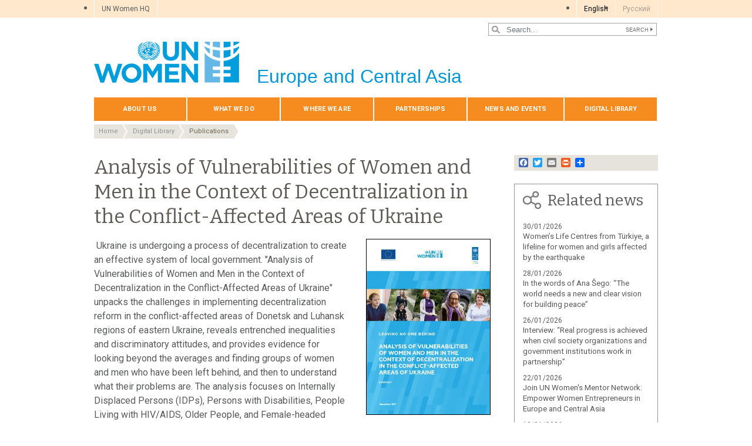

--- FILE ---
content_type: text/html; charset=UTF-8
request_url: https://eca.unwomen.org/en/digital-library/publications/2017/12/analysis-of-vulnerabilities-of-women-and-men-in-the-conflict-affected-areas-ukraine
body_size: 22514
content:

<!DOCTYPE html>
<html lang="en" dir="ltr" prefix="content: http://purl.org/rss/1.0/modules/content/  dc: http://purl.org/dc/terms/  foaf: http://xmlns.com/foaf/0.1/  og: http://ogp.me/ns#  rdfs: http://www.w3.org/2000/01/rdf-schema#  schema: http://schema.org/  sioc: http://rdfs.org/sioc/ns#  sioct: http://rdfs.org/sioc/types#  skos: http://www.w3.org/2004/02/skos/core#  xsd: http://www.w3.org/2001/XMLSchema# " class="h-100">
  <head>
    <title>Analysis Of Vulnerabilities of Women and Men Decentralization in the Conflict-Affected Areas Ukraine | UN Women – Europe and Central Asia</title>
    <meta charset="utf-8" />
<script async src="https://www.googletagmanager.com/gtag/js?id=G-C2EB2V2J1B"></script>
<script>window.dataLayer = window.dataLayer || [];function gtag(){dataLayer.push(arguments)};gtag("js", new Date());gtag("set", "developer_id.dMDhkMT", true);gtag("config", "G-C2EB2V2J1B", {"groups":"default","page_placeholder":"PLACEHOLDER_page_location","allow_ad_personalization_signals":false});</script>
<meta name="description" content="“Analysis of Vulnerabilities of Women and Men in the Context of Decentralization in the Conflict-Affected Areas of Ukraine&quot; unpacks the challenges in implementing decentralization reform in the conflict-affected areas of Donetsk and Luhansk regions. It reveals entrenched inequalities and discriminatory attitudes, and provides evidence for looking beyond the averages and finding groups of women and men who have been left behind, and then to understand what their problems are." />
<meta name="abstract" content="“Analysis of Vulnerabilities of Women and Men in the Context of Decentralization in the Conflict-Affected Areas of Ukraine&quot; unpacks the challenges in implementing decentralization reform in the conflict-affected areas of Donetsk and Luhansk regions. It reveals entrenched inequalities and discriminatory attitudes, and provides evidence for looking beyond the averages and finding groups of women and men who have been left behind, and then to understand what their problems are." />
<meta name="keywords" content="Analysis Of Vulnerabilities of Women and Men Decentralization in the Conflict-Affected Areas Ukraine" />
<link rel="canonical" href="https://eca.unwomen.org/en/digital-library/publications/2017/12/analysis-of-vulnerabilities-of-women-and-men-in-the-conflict-affected-areas-ukraine" />
<meta name="robots" content="index, follow" />
<meta property="og:site_name" content="UN Women – Europe and Central Asia" />
<meta property="og:type" content="article" />
<meta property="og:url" content="https://eca.unwomen.org/en/digital-library/publications/2017/12/analysis-of-vulnerabilities-of-women-and-men-in-the-conflict-affected-areas-ukraine" />
<meta property="og:title" content="Analysis of Vulnerabilities of Women and Men in the Context of Decentralization in the Conflict-Affected Areas of Ukraine" />
<meta property="og:description" content="“Analysis of Vulnerabilities of Women and Men in the Context of Decentralization in the Conflict-Affected Areas of Ukraine&quot; unpacks the challenges in implementing decentralization reform in the conflict-affected areas of Donetsk and Luhansk regions. It reveals entrenched inequalities and discriminatory attitudes, and provides evidence for looking beyond the averages and finding groups of women and men who have been left behind, and then to understand what their problems are." />
<meta property="og:image" content="https://eca.unwomen.org/sites/default/files/Field%20Office%20ECA/Images/Publications/Ukraine/Analysis%20of%20Vulnerabilities%20of%20women%20and%20men%20in%20the%20context%20of%20decentralization%20cover.png" />
<meta property="og:image" content="https://eca.unwomen.org/sites/default/files/UN%20Women%20Logos/UN-Women-logo-social-media-1024x512-en.png" />
<meta property="fb:app_id" content="488769704655473" />
<meta name="twitter:card" content="summary_large_image" />
<meta name="twitter:description" content="“Analysis of Vulnerabilities of Women and Men in the Context of Decentralization in the Conflict-Affected Areas of Ukraine&quot; unpacks the challenges in implementing decentralization reform in the conflict-affected areas of Donetsk and Luhansk regions. It reveals entrenched inequalities and discriminatory attitudes, and provides evidence for looking beyond the averages and finding groups of women and men who have been left behind, and then to understand what their problems are." />
<meta name="twitter:site" content="@UN_Women" />
<meta name="twitter:image" content="https://eca.unwomen.org/sites/default/files/Field%20Office%20ECA/Images/Publications/Ukraine/Analysis%20of%20Vulnerabilities%20of%20women%20and%20men%20in%20the%20context%20of%20decentralization%20cover.png" />
<meta name="Generator" content="Drupal 10 (https://www.drupal.org)" />
<meta name="MobileOptimized" content="width" />
<meta name="HandheldFriendly" content="true" />
<meta name="viewport" content="width=device-width, initial-scale=1.0" />
<link rel="icon" href="/themes/custom/unw_theme/favicon.ico" type="image/vnd.microsoft.icon" />
<link rel="alternate" hreflang="en" href="https://eca.unwomen.org/en/digital-library/publications/2017/12/analysis-of-vulnerabilities-of-women-and-men-in-the-conflict-affected-areas-ukraine" />
<script>window.a2a_config=window.a2a_config||{};a2a_config.callbacks=[];a2a_config.overlays=[];a2a_config.templates={};</script>

    <link rel="stylesheet" media="all" href="/sites/default/files/css/css_5qHsgwA-_l-7JrZ_mDCTPAnfJzMMu9dZ8E20iPP1ZU0.css?delta=0&amp;language=en&amp;theme=unw_theme&amp;include=[base64]" />
<link rel="stylesheet" media="all" href="/sites/default/files/css/css_AJWCXWArFbC_tX4cPfhd1D51xZG0-7tyNFlntBx_LuE.css?delta=1&amp;language=en&amp;theme=unw_theme&amp;include=[base64]" />
<link rel="stylesheet" media="all" href="//fonts.googleapis.com/css2?family=Bitter:wght@200;300;400;600&amp;family=Roboto:wght@100;300;400;500;700&amp;display=swap" />
<link rel="stylesheet" media="all" href="/sites/default/files/css/css_T5G8tr7qtNarb381zjNS4EXwKA3GnL_mOZJ5hFL9wW8.css?delta=3&amp;language=en&amp;theme=unw_theme&amp;include=[base64]" />
<link rel="stylesheet" media="print" href="/sites/default/files/css/css_bUJFdSp8L3eHQK_Hu56M2GYVe2gcz3v_y7yijJjVqkA.css?delta=4&amp;language=en&amp;theme=unw_theme&amp;include=[base64]" />
<link rel="stylesheet" media="all" href="/sites/default/files/css/css_neyGbl8ihjHebg_hDC8xW966lZLEN7IJ2afOJrI_KRc.css?delta=5&amp;language=en&amp;theme=unw_theme&amp;include=[base64]" />
<link rel="stylesheet" media="all" href="/sites/default/files/css/css_NfON1i70VDhlu_aowLSRKDkuRGUVMxXI-v8Gu_ZAQNU.css?delta=6&amp;language=en&amp;theme=unw_theme&amp;include=[base64]" />

    
  </head>
  <body class="europe-unwomen path-node page-node-type-publication   d-flex flex-column h-100">
        
      <div class="dialog-off-canvas-main-canvas d-flex flex-column h-100" data-off-canvas-main-canvas>
    

  <div class="header-top">
      <div class="region region-header-top">
    <div id="block-topheadertohq" class="top-header-ro block--type-basic block block-block-content block-block-content63ec42be-a939-4b03-9aac-7cc14eaf756d">
  
    
      
            <div class="clearfix text-formatted field field--name-body field--type-text-with-summary field--label-hidden field__item"><ul>
	<li><a href="https://www.unwomen.org/">UN Women HQ</a></li>
</ul>
</div>
      
  </div>
<div class="language-switcher-language-url block block-language block-language-blocklanguage-interface" id="block-languageswitcher" role="navigation">
  
    
      <ul class="links"><li hreflang="en" data-drupal-link-system-path="node/7498" class="is-active" aria-current="page"><a href="/en/digital-library/publications/2017/12/analysis-of-vulnerabilities-of-women-and-men-in-the-conflict-affected-areas-ukraine" class="language-link is-active" hreflang="en" data-drupal-link-system-path="node/7498" aria-current="page">English</a></li><li hreflang="ru" data-drupal-link-system-path="&lt;front&gt;"><a href="/ru" class="language-link is-disabled" hreflang="ru" data-drupal-link-system-path="&lt;front&gt;">Pусский</a></li></ul>
  </div>

  </div>

  </div>

<header>
    <div class="region region-header">
    <div class="views-exposed-form bef-exposed-form search-block-header block block-views block-views-exposed-filter-blocksearch-content-page-1" data-drupal-selector="views-exposed-form-search-content-page-1" id="block-exposedformsearch-contentpage-1-2">
  
    
      <form action="/en/search-results" method="get" id="views-exposed-form-search-content-page-1" accept-charset="UTF-8">
  
<div class="search-results-bar">
    <div class="search-form-bar">
        <div class="form--results">
            <div class="results-count">3874</div>
            <div class="results-text">results found</div>
        </div>
        <div class="form--inline">
          <div class="js-form-item form-item js-form-type-textfield form-type-textfield js-form-item-search-api-fulltext form-item-search-api-fulltext">
      
        
  <input placeholder="Search..." data-drupal-selector="edit-search-api-fulltext" type="text" id="edit-search-api-fulltext" name="search_api_fulltext" value="" size="30" maxlength="128" class="form-text form-control" />


        </div>
<div data-drupal-selector="edit-actions" class="form-actions js-form-wrapper form-wrapper" id="edit-actions">
  <input data-drupal-selector="edit-submit-search-content" type="submit" id="edit-submit-search-content" value="Search" class="button js-form-submit form-submit btn btn-primary" />

</div>

        </div>
    </div>
    
</div>
</form>

  </div>

  </div>


    <nav class="navbar navbar-expand-lg   ">
    <div class="container row mx-auto">
      <div class="col-12 p-0">
        <div class="region region-nav-branding">
    
<div id="block-headerlogoeuropeandcentralasia" class="block-header-logo block--type-image-and-text block block-block-content block-block-content2ba4178b-006c-42bc-a61a-96bbfecf1453 text-size-medium">
    <a href="https://eca.unwomen.org/en" title="UN Women">
      
            <div class="field field--name-field-media-logo field--type-entity-reference field--label-hidden field__item">  <img loading="lazy" src="/sites/default/files/2023-12/UN-Women-logo-blue-en.png?t=1733926176" width="247" height="70" alt="UN Women" typeof="foaf:Image" />

</div>
      
            <div class="field field--name-field-block-country field--type-string field--label-hidden field__item">Europe and Central Asia</div>
      
    </a>
</div>
  </div>

      </div>

      <div class="col-md-auto p-0" id="navbar-main">
        <button class="navbar-toggler collapsed" type="button" data-toggle="collapse"
                data-target="#navbarSupportedContent" aria-controls="navbarSupportedContent"
                aria-expanded="false" aria-label="Toggle navigation">
          <span class="navbar-toggler-icon"></span>
        </button>
      </div>

      <div class="collapse navbar-collapse col-12 col-md-auto p-0 justify-content-end" id="navbarSupportedContent">
          <div class="region region-nav-main">
    <nav role="navigation" aria-labelledby="block-domainmenuforunwomeneuropeandcentralasiamain-menu" id="block-domainmenuforunwomeneuropeandcentralasiamain" class="block block-menu navigation menu--dm16077167-main">
            
  <h5 class="visually-hidden" id="block-domainmenuforunwomeneuropeandcentralasiamain-menu">Domain menu for UN Women Europe and Central Asia (main)</h5>
  

        
      
          <ul class="nav navbar-nav">
    
                <li class="nav-item menu-item--expanded dropdown">
                          <a href="/en/about-us-7" class="nav-link dropdown-toggle nav-link--en-about-us-7" aria-expanded="false" aria-haspopup="true" data-drupal-link-system-path="node/24216">About us</a>
                
          <ul class="dropdown-menu dropdown-menu-first">
    
                <li class="dropdown-item">
                          <a href="/en/about-us/about-un-women-3" class="nav-link--en-about-us-about-un-women-3" data-drupal-link-system-path="node/41121">About UN Women</a>
              </li>
                <li class="dropdown-item">
                          <a href="/en/about-us/executive-director" class="nav-link--en-about-us-executive-director" data-drupal-link-system-path="node/38962">Executive Director</a>
              </li>
                <li class="dropdown-item">
                          <a href="/en/about-us/regional-director-0" class="nav-link--en-about-us-regional-director-0" data-drupal-link-system-path="node/9006">Regional Director</a>
              </li>
                <li class="dropdown-item">
                          <a href="/en/about-us/guiding-documents" class="nav-link--en-about-us-guiding-documents" data-drupal-link-system-path="node/39032">Guiding documents</a>
              </li>
                <li class="dropdown-item menu-item--expanded dropdown">
                          <a href="/en/about-us/accountability-and-evaluation" class="dropdown-toggle nav-link--en-about-us-accountability-and-evaluation" aria-expanded="false" aria-haspopup="true" data-drupal-link-system-path="node/38963">Accountability</a>
                
          <ul class="dropdown-menu dropdown-menu-second">
    
                <li class="dropdown-item">
                          <a href="/en/about-us/accountability/investigations" class="nav-link--en-about-us-accountability-investigations" data-drupal-link-system-path="node/39031">Report wrongdoing</a>
              </li>
        </ul>
  
              </li>
                <li class="dropdown-item">
                          <a href="/en/about-us/employment-2" class="nav-link--en-about-us-employment-2" data-drupal-link-system-path="node/55486">Careers at UN Women</a>
              </li>
                <li class="dropdown-item">
                          <a href="/en/about-us/procurement-5" class="nav-link--en-about-us-procurement-5" data-drupal-link-system-path="node/53299">Procurement</a>
              </li>
                <li class="dropdown-item">
                          <a href="/en/about-us/contact-us-9" class="nav-link--en-about-us-contact-us-9" data-drupal-link-system-path="node/9011">Contact us</a>
              </li>
        </ul>
  
              </li>
                <li class="nav-item menu-item--expanded dropdown">
                          <a href="/en/what-we-do-5" class="nav-link dropdown-toggle nav-link--en-what-we-do-5" aria-expanded="false" aria-haspopup="true" data-drupal-link-system-path="node/24217">What we do</a>
                
          <ul class="dropdown-menu dropdown-menu-first">
    
                <li class="dropdown-item menu-item--expanded dropdown">
                          <a href="/en/what-we-do/leadership-and-political-participation-6" class="dropdown-toggle nav-link--en-what-we-do-leadership-and-political-participation-6" aria-expanded="false" aria-haspopup="true" data-drupal-link-system-path="node/9018">Leadership and political participation</a>
                
          <ul class="dropdown-menu dropdown-menu-second">
    
                <li class="dropdown-item">
                          <a href="/en/what-we-do/leadership-and-political-participation/un-women-in-action" class="nav-link--en-what-we-do-leadership-and-political-participation-un-women-in-action" data-drupal-link-system-path="node/9025">UN Women in Action</a>
              </li>
        </ul>
  
              </li>
                <li class="dropdown-item menu-item--expanded dropdown">
                          <a href="/en/what-we-do/ending-violence-against-women-4" class="dropdown-toggle nav-link--en-what-we-do-ending-violence-against-women-4" aria-expanded="false" aria-haspopup="true" data-drupal-link-system-path="node/9019">Ending violence against women</a>
                
          <ul class="dropdown-menu dropdown-menu-second">
    
                <li class="dropdown-item">
                          <a href="/en/what-we-do/ending-violence-against-women/eu-4-gender-equality" class="nav-link--en-what-we-do-ending-violence-against-women-eu-4-gender-equality" data-drupal-link-system-path="node/35712">EU 4 Gender Equality</a>
              </li>
                <li class="dropdown-item menu-item--collapsed">
                          <a href="/en/what-we-do/ending-violence-against-women/regional-programme-in-the-western-balkans-and-turkey" class="nav-link--en-what-we-do-ending-violence-against-women-regional-programme-in-the-western-balkans-and-turkey" data-drupal-link-system-path="node/35713">Regional Programme in the Western Balkans and Turkey</a>
              </li>
                <li class="dropdown-item">
                          <a href="/en/what-we-do/ending-violence-against-women/un-women-in-action" class="nav-link--en-what-we-do-ending-violence-against-women-un-women-in-action" data-drupal-link-system-path="node/9026">UN Women in Action</a>
              </li>
                <li class="dropdown-item">
                          <a href="/en/what-we-do/ending-violence-against-women/faqs-2" class="nav-link--en-what-we-do-ending-violence-against-women-faqs-2" data-drupal-link-system-path="node/9027">FAQs</a>
              </li>
                <li class="dropdown-item">
                          <a href="/en/what-we-do/ending-violence-against-women/16-days-of-activism" class="nav-link--en-what-we-do-ending-violence-against-women-16-days-of-activism" data-drupal-link-system-path="node/9028">16 Days of Activism against Gender-Based Violence</a>
              </li>
        </ul>
  
              </li>
                <li class="dropdown-item menu-item--expanded dropdown">
                          <a href="/en/what-we-do/intergovernmental-support-3" class="dropdown-toggle nav-link--en-what-we-do-intergovernmental-support-3" aria-expanded="false" aria-haspopup="true" data-drupal-link-system-path="node/53856">Intergovernmental support</a>
                
          <ul class="dropdown-menu dropdown-menu-second">
    
                <li class="dropdown-item">
                          <a href="/en/what-we-do/intergovernmental-support/un-women-in-action" class="nav-link--en-what-we-do-intergovernmental-support-un-women-in-action" data-drupal-link-system-path="node/9041">UN Women in Action</a>
              </li>
        </ul>
  
              </li>
                <li class="dropdown-item menu-item--collapsed">
                          <a href="/en/what-we-do/humanitarian-action-4" class="nav-link--en-what-we-do-humanitarian-action-4" data-drupal-link-system-path="node/267783">Humanitarian Action</a>
              </li>
                <li class="dropdown-item menu-item--expanded dropdown">
                          <a href="/en/what-we-do/peace-and-security-3" class="dropdown-toggle nav-link--en-what-we-do-peace-and-security-3" aria-expanded="false" aria-haspopup="true" data-drupal-link-system-path="node/9021">Women, peace and security</a>
                
          <ul class="dropdown-menu dropdown-menu-second">
    
                <li class="dropdown-item">
                          <a href="/en/25-years-of-action-women-shaping-peace-and-security-in-the-region" class="nav-link--en-25-years-of-action-women-shaping-peace-and-security-in-the-region" data-drupal-link-system-path="node/511326">25 Years of Action: Women Shaping Peace and Security in the Region</a>
              </li>
                <li class="dropdown-item">
                          <a href="https://eca.unwomen.org/en/stories/in-focus/2025/11/regional-hub-for-wps-action-plan-development-for-central-asia" class="nav-link-https--ecaunwomenorg-en-stories-in-focus-2025-11-regional-hub-for-wps-action-plan-development-for-central-asia">Regional Hub for WPS Action Plan Development for Central Asia</a>
              </li>
                <li class="dropdown-item">
                          <a href="/en/what-we-do/peace-and-security/un-women-in-action" class="nav-link--en-what-we-do-peace-and-security-un-women-in-action" data-drupal-link-system-path="node/9052">UN Women in Action</a>
              </li>
        </ul>
  
              </li>
                <li class="dropdown-item menu-item--expanded dropdown">
                          <a href="/en/what-we-do/un-system-coordination-2" class="dropdown-toggle nav-link--en-what-we-do-un-system-coordination-2" aria-expanded="false" aria-haspopup="true" data-drupal-link-system-path="node/55088">UN system coordination</a>
                
          <ul class="dropdown-menu dropdown-menu-second">
    
                <li class="dropdown-item">
                          <a href="/en/what-we-do/un-system-coordination/europe-and-central-asia" class="nav-link--en-what-we-do-un-system-coordination-europe-and-central-asia" data-drupal-link-system-path="node/9053">UN System Coordination in Europe and Central Asia</a>
              </li>
        </ul>
  
              </li>
                <li class="dropdown-item menu-item--expanded dropdown">
                          <a href="/en/what-we-do/economic-empowerment-5" class="dropdown-toggle nav-link--en-what-we-do-economic-empowerment-5" aria-expanded="false" aria-haspopup="true" data-drupal-link-system-path="node/9024">Economic empowerment</a>
                
          <ul class="dropdown-menu dropdown-menu-second">
    
                <li class="dropdown-item">
                          <a href="/en/what-we-do/economic-empowerment-5/eu-4-gender-equality" class="nav-link--en-what-we-do-economic-empowerment-5-eu-4-gender-equality" data-drupal-link-system-path="node/616092">EU 4 Gender Equality</a>
              </li>
                <li class="dropdown-item">
                          <a href="/en/what-we-do/economic-empowerment/un-women-in-action" class="nav-link--en-what-we-do-economic-empowerment-un-women-in-action" data-drupal-link-system-path="node/9057">UN Women in Action</a>
              </li>
                <li class="dropdown-item">
                          <a href="https://eca.unwomen.org/en/what-we-do/economic-empowerment/womens-entrepreneurship-expo-2025" class="nav-link-https--ecaunwomenorg-en-what-we-do-economic-empowerment-womens-entrepreneurship-expo-2025">Women&#039;s Entrepreneurship EXPO</a>
              </li>
        </ul>
  
              </li>
                <li class="dropdown-item menu-item--collapsed">
                          <a href="/en/what-we-do/programme-implementation-eca" title="Programme implementation" class="nav-link--en-what-we-do-programme-implementation-eca" data-drupal-link-system-path="node/169319">Programme implementation</a>
              </li>
                <li class="dropdown-item menu-item--expanded dropdown">
                          <a href="/en/what-we-do/national-planning-and-budgeting-2" class="dropdown-toggle nav-link--en-what-we-do-national-planning-and-budgeting-2" aria-expanded="false" aria-haspopup="true" data-drupal-link-system-path="node/9023">National planning and budgeting</a>
                
          <ul class="dropdown-menu dropdown-menu-second">
    
                <li class="dropdown-item">
                          <a href="/en/what-we-do/national-planning-and-budgeting/transformative-financing-for-gender-equality-in-the-western-balkans" class="nav-link--en-what-we-do-national-planning-and-budgeting-transformative-financing-for-gender-equality-in-the-western-balkans" data-drupal-link-system-path="node/121455">Transformative Financing for Gender Equality in the Western Balkans</a>
              </li>
                <li class="dropdown-item">
                          <a href="/en/what-we-do/national-planning-and-budgeting/un-women-in-action" class="nav-link--en-what-we-do-national-planning-and-budgeting-un-women-in-action" data-drupal-link-system-path="node/9055">UN Women in Action</a>
              </li>
        </ul>
  
              </li>
        </ul>
  
              </li>
                <li class="nav-item menu-item--expanded dropdown">
                          <a href="/en/where-we-are-0" class="nav-link dropdown-toggle nav-link--en-where-we-are-0" aria-expanded="false" aria-haspopup="true" data-drupal-link-system-path="node/9058">Where we are</a>
                
          <ul class="dropdown-menu dropdown-menu-first">
    
                <li class="dropdown-item menu-item--expanded dropdown">
                          <a href="/en/where-we-are/albania" class="dropdown-toggle nav-link--en-where-we-are-albania" aria-expanded="false" aria-haspopup="true" data-drupal-link-system-path="node/9059">Albania</a>
                
          <ul class="dropdown-menu dropdown-menu-second">
    
                <li class="dropdown-item">
                          <a href="/en/where-we-are/albania/leadership-and-political-participation" class="nav-link--en-where-we-are-albania-leadership-and-political-participation" data-drupal-link-system-path="node/9071">Leadership and Political Participation</a>
              </li>
                <li class="dropdown-item">
                          <a href="/en/where-we-are/albania/economic-empowerment" class="nav-link--en-where-we-are-albania-economic-empowerment" data-drupal-link-system-path="node/9072">Economic Empowerment</a>
              </li>
                <li class="dropdown-item">
                          <a href="/en/where-we-are/albania/ending-violence-against-women" class="nav-link--en-where-we-are-albania-ending-violence-against-women" data-drupal-link-system-path="node/9073">Ending Violence against Women</a>
              </li>
                <li class="dropdown-item">
                          <a href="/en/where-we-are/albania/national-planning-and-budgeting" class="nav-link--en-where-we-are-albania-national-planning-and-budgeting" data-drupal-link-system-path="node/9074">National Planning and Budgeting</a>
              </li>
                <li class="dropdown-item">
                          <a href="/en/where-we-are/albania/representative" class="nav-link--en-where-we-are-albania-representative" data-drupal-link-system-path="node/9075">Representative</a>
              </li>
                <li class="dropdown-item">
                          <a href="/en/where-we-are/albania/contact" class="nav-link--en-where-we-are-albania-contact" data-drupal-link-system-path="node/9076">Contact</a>
              </li>
        </ul>
  
              </li>
                <li class="dropdown-item menu-item--expanded dropdown">
                          <a href="/en/where-we-are/bosnia-and-herzegovina" class="dropdown-toggle nav-link--en-where-we-are-bosnia-and-herzegovina" aria-expanded="false" aria-haspopup="true" data-drupal-link-system-path="node/9060">Bosnia and Herzegovina</a>
                
          <ul class="dropdown-menu dropdown-menu-second">
    
                <li class="dropdown-item">
                          <a href="/en/where-we-are/bosnia-and-herzegovina/ending-violence-against-women" class="nav-link--en-where-we-are-bosnia-and-herzegovina-ending-violence-against-women" data-drupal-link-system-path="node/9077">Ending Violence against Women</a>
              </li>
                <li class="dropdown-item">
                          <a href="/en/where-we-are/bosnia-and-herzegovina/women-peace-and-security" class="nav-link--en-where-we-are-bosnia-and-herzegovina-women-peace-and-security" data-drupal-link-system-path="node/614506">Women, Peace, and Security</a>
              </li>
                <li class="dropdown-item">
                          <a href="/en/where-we-are/bosnia-and-herzegovina/women%27s-economic-empowerment" class="nav-link--en-where-we-are-bosnia-and-herzegovina-women27s-economic-empowerment" data-drupal-link-system-path="node/9078">Women&#039;s Economic Empowerment</a>
              </li>
                <li class="dropdown-item">
                          <a href="/en/where-we-are/bosnia-and-herzegovina/Gender-Responsive-Governance-and-Leadership" class="nav-link--en-where-we-are-bosnia-and-herzegovina-gender-responsive-governance-and-leadership" data-drupal-link-system-path="node/9079">Gender-Responsive Governance and Leadership</a>
              </li>
                <li class="dropdown-item">
                          <a href="/en/where-we-are/bosnia-and-herzegovina/Communications-and-Advocacy" class="nav-link--en-where-we-are-bosnia-and-herzegovina-communications-and-advocacy" data-drupal-link-system-path="node/9080">Communications and Advocacy</a>
              </li>
                <li class="dropdown-item">
                          <a href="/en/where-we-are/bosnia-and-herzegovina/partnership-and-coordination" class="nav-link--en-where-we-are-bosnia-and-herzegovina-partnership-and-coordination" data-drupal-link-system-path="node/169596">Partnership and Coordination</a>
              </li>
                <li class="dropdown-item">
                          <a href="/en/where-we-are/bosnia-and-herzegovina/representative" class="nav-link--en-where-we-are-bosnia-and-herzegovina-representative" data-drupal-link-system-path="node/9081">Representative</a>
              </li>
                <li class="dropdown-item">
                          <a href="/en/where-we-are/bosnia-and-herzegovina/contact" class="nav-link--en-where-we-are-bosnia-and-herzegovina-contact" data-drupal-link-system-path="node/9082">Contact</a>
              </li>
        </ul>
  
              </li>
                <li class="dropdown-item">
                          <a href="/en/where-we-are/georgia" class="nav-link--en-where-we-are-georgia" data-drupal-link-system-path="node/9061">Georgia</a>
              </li>
                <li class="dropdown-item menu-item--expanded dropdown">
                          <a href="/en/where-we-are/kazakhstan" class="dropdown-toggle nav-link--en-where-we-are-kazakhstan" aria-expanded="false" aria-haspopup="true" data-drupal-link-system-path="node/9062">Kazakhstan</a>
                
          <ul class="dropdown-menu dropdown-menu-second">
    
                <li class="dropdown-item">
                          <a href="/en/where-we-are/kazakhstan/leadership-and-political-participation" class="nav-link--en-where-we-are-kazakhstan-leadership-and-political-participation" data-drupal-link-system-path="node/459277">Leadership and Political Participation</a>
              </li>
                <li class="dropdown-item">
                          <a href="/en/where-we-are/kazakhstan/Economic-Empowerment-of-Women" class="nav-link--en-where-we-are-kazakhstan-economic-empowerment-of-women" data-drupal-link-system-path="node/9083">Economic Empowerment of Women</a>
              </li>
                <li class="dropdown-item">
                          <a href="/en/where-we-are/kazakhstan/Elimination-of-Violence-against-Women" class="nav-link--en-where-we-are-kazakhstan-elimination-of-violence-against-women" data-drupal-link-system-path="node/9084">Elimination of Violence against Women</a>
              </li>
                <li class="dropdown-item">
                          <a href="/en/where-we-are/kazakhstan/national-planning-and-budgeting" class="nav-link--en-where-we-are-kazakhstan-national-planning-and-budgeting" data-drupal-link-system-path="node/9085">National planning and budgeting</a>
              </li>
                <li class="dropdown-item">
                          <a href="/en/where-we-are/kazakhstan/sustainable-development-agenda" class="nav-link--en-where-we-are-kazakhstan-sustainable-development-agenda" data-drupal-link-system-path="node/9086">Sustainable Development Agenda</a>
              </li>
                <li class="dropdown-item">
                          <a href="/en/where-we-are/kazakhstan/representative" class="nav-link--en-where-we-are-kazakhstan-representative" data-drupal-link-system-path="node/9087">Representative</a>
              </li>
                <li class="dropdown-item">
                          <a href="/en/where-we-are/kazakhstan/contact" class="nav-link--en-where-we-are-kazakhstan-contact" data-drupal-link-system-path="node/9088">Contact</a>
              </li>
        </ul>
  
              </li>
                <li class="dropdown-item menu-item--expanded dropdown">
                          <a href="/en/where-we-are/kosovo-under-unscr-1244" class="dropdown-toggle nav-link--en-where-we-are-kosovo-under-unscr-1244" aria-expanded="false" aria-haspopup="true" data-drupal-link-system-path="node/9063">Kosovo</a>
                
          <ul class="dropdown-menu dropdown-menu-second">
    
                <li class="dropdown-item">
                          <a href="/en/where-we-are/kosovo-under-unscr-1244/ending-violence-against-women" class="nav-link--en-where-we-are-kosovo-under-unscr-1244-ending-violence-against-women" data-drupal-link-system-path="node/9089">Ending violence against women</a>
              </li>
                <li class="dropdown-item">
                          <a href="/en/where-we-are/kosovo-under-unscr-1244/peace-and-security-and-engendering-humanitarian-action" class="nav-link--en-where-we-are-kosovo-under-unscr-1244-peace-and-security-and-engendering-humanitarian-action" data-drupal-link-system-path="node/9090">Peace and security and engendering humanitarian action</a>
              </li>
                <li class="dropdown-item">
                          <a href="/en/where-we-are/kosovo-under-unscr-1244/contact" class="nav-link--en-where-we-are-kosovo-under-unscr-1244-contact" data-drupal-link-system-path="node/9091">Contact</a>
              </li>
        </ul>
  
              </li>
                <li class="dropdown-item menu-item--expanded dropdown">
                          <a href="/en/where-we-are/kyrgyzstan" class="dropdown-toggle nav-link--en-where-we-are-kyrgyzstan" aria-expanded="false" aria-haspopup="true" data-drupal-link-system-path="node/9064">Kyrgyzstan</a>
                
          <ul class="dropdown-menu dropdown-menu-second">
    
                <li class="dropdown-item">
                          <a href="/en/where-we-are/kyrgyzstan/economic-empowerment" class="nav-link--en-where-we-are-kyrgyzstan-economic-empowerment" data-drupal-link-system-path="node/9092">Economic empowerment</a>
              </li>
                <li class="dropdown-item">
                          <a href="/en/where-we-are/kyrgyzstan/ending-violence-against-women" class="nav-link--en-where-we-are-kyrgyzstan-ending-violence-against-women" data-drupal-link-system-path="node/9093">Ending violence against women</a>
              </li>
                <li class="dropdown-item">
                          <a href="/en/where-we-are/kyrgyzstan/peace-and-security" class="nav-link--en-where-we-are-kyrgyzstan-peace-and-security" data-drupal-link-system-path="node/9094">Peace and security</a>
              </li>
                <li class="dropdown-item">
                          <a href="/en/where-we-are/kyrgyzstan/national-planning-and-budgeting" class="nav-link--en-where-we-are-kyrgyzstan-national-planning-and-budgeting" data-drupal-link-system-path="node/9095">National planning and budgeting</a>
              </li>
                <li class="dropdown-item">
                          <a href="/en/where-we-are/kyrgyzstan/representative" class="nav-link--en-where-we-are-kyrgyzstan-representative" data-drupal-link-system-path="node/9096">Representative</a>
              </li>
                <li class="dropdown-item">
                          <a href="/en/where-we-are/kyrgyzstan/contact_europe" class="nav-link--en-where-we-are-kyrgyzstan-contact-europe" data-drupal-link-system-path="node/9097">Contact</a>
              </li>
        </ul>
  
              </li>
                <li class="dropdown-item menu-item--expanded dropdown">
                          <a href="/en/where-we-are/moldova" class="dropdown-toggle nav-link--en-where-we-are-moldova" aria-expanded="false" aria-haspopup="true" data-drupal-link-system-path="node/9065">Moldova</a>
                
          <ul class="dropdown-menu dropdown-menu-second">
    
                <li class="dropdown-item">
                          <a href="/en/where-we-are/moldova/leadership-and-political-participation" class="nav-link--en-where-we-are-moldova-leadership-and-political-participation" data-drupal-link-system-path="node/9098">Leadership and political participation</a>
              </li>
                <li class="dropdown-item">
                          <a href="/en/where-we-are/moldova/economic-empowerment" class="nav-link--en-where-we-are-moldova-economic-empowerment" data-drupal-link-system-path="node/9099">Economic empowerment</a>
              </li>
                <li class="dropdown-item">
                          <a href="/en/where-we-are/moldova/ending-violence-against-women" class="nav-link--en-where-we-are-moldova-ending-violence-against-women" data-drupal-link-system-path="node/9100">Ending violence against women</a>
              </li>
                <li class="dropdown-item">
                          <a href="/en/where-we-are/moldova/national-planning-and-budgeting" class="nav-link--en-where-we-are-moldova-national-planning-and-budgeting" data-drupal-link-system-path="node/9101">National planning and budgeting</a>
              </li>
                <li class="dropdown-item">
                          <a href="/en/where-we-are/moldova/un-system-coordination" class="nav-link--en-where-we-are-moldova-un-system-coordination" data-drupal-link-system-path="node/90466">UN system coordination</a>
              </li>
                <li class="dropdown-item">
                          <a href="/en/where-we-are/moldova/representative" class="nav-link--en-where-we-are-moldova-representative" data-drupal-link-system-path="node/9103">Representative</a>
              </li>
                <li class="dropdown-item">
                          <a href="/en/where-we-are/moldova/contact" class="nav-link--en-where-we-are-moldova-contact" data-drupal-link-system-path="node/9104">Contact</a>
              </li>
        </ul>
  
              </li>
                <li class="dropdown-item menu-item--expanded dropdown">
                          <a href="/en/where-we-are/serbia_europe" class="dropdown-toggle nav-link--en-where-we-are-serbia-europe" aria-expanded="false" aria-haspopup="true" data-drupal-link-system-path="node/9066">Serbia</a>
                
          <ul class="dropdown-menu dropdown-menu-second">
    
                <li class="dropdown-item">
                          <a href="/en/where-we-are/serbia/economic-empowerment" class="nav-link--en-where-we-are-serbia-economic-empowerment" data-drupal-link-system-path="node/9106">Economic empowerment</a>
              </li>
                <li class="dropdown-item">
                          <a href="/en/where-we-are/serbia/ending-violence-against-women" class="nav-link--en-where-we-are-serbia-ending-violence-against-women" data-drupal-link-system-path="node/9107">Ending violence against women</a>
              </li>
                <li class="dropdown-item">
                          <a href="/en/where-we-are/serbia/national-planning-and-budgeting" class="nav-link--en-where-we-are-serbia-national-planning-and-budgeting" data-drupal-link-system-path="node/9108">National planning and budgeting</a>
              </li>
                <li class="dropdown-item">
                          <a href="/en/where-we-are/serbia/peace-and-security-and-engendering-humanitarian-action" class="nav-link--en-where-we-are-serbia-peace-and-security-and-engendering-humanitarian-action" data-drupal-link-system-path="node/9109">Peace and security and engendering humanitarian action</a>
              </li>
                <li class="dropdown-item">
                          <a href="/en/where-we-are/serbia/contact" class="nav-link--en-where-we-are-serbia-contact" data-drupal-link-system-path="node/9110">Contact</a>
              </li>
        </ul>
  
              </li>
                <li class="dropdown-item menu-item--expanded dropdown">
                          <a href="/en/where-we-are/tajikistan" class="dropdown-toggle nav-link--en-where-we-are-tajikistan" aria-expanded="false" aria-haspopup="true" data-drupal-link-system-path="node/9067">Tajikistan</a>
                
          <ul class="dropdown-menu dropdown-menu-second">
    
                <li class="dropdown-item">
                          <a href="/en/where-we-are/tajikistan/contact" class="nav-link--en-where-we-are-tajikistan-contact" data-drupal-link-system-path="node/9111">Contact</a>
              </li>
        </ul>
  
              </li>
                <li class="dropdown-item menu-item--expanded dropdown">
                          <a href="/en/where-we-are/north-macedonia" class="dropdown-toggle nav-link--en-where-we-are-north-macedonia" aria-expanded="false" aria-haspopup="true" data-drupal-link-system-path="node/9068">North Macedonia</a>
                
          <ul class="dropdown-menu dropdown-menu-second">
    
                <li class="dropdown-item">
                          <a href="/en/where-we-are/north-macedonia/ending-violence-against-women" class="nav-link--en-where-we-are-north-macedonia-ending-violence-against-women" data-drupal-link-system-path="node/9113">Ending violence against women</a>
              </li>
                <li class="dropdown-item">
                          <a href="/en/where-we-are/north-macedonia/national-planning-and-budgeting" class="nav-link--en-where-we-are-north-macedonia-national-planning-and-budgeting" data-drupal-link-system-path="node/9114">National Planning and Budgeting</a>
              </li>
                <li class="dropdown-item">
                          <a href="/en/where-we-are/north-macedonia/gender-equality-facility-advisory-services-to-the-administration-of-north-macedonia" class="nav-link--en-where-we-are-north-macedonia-gender-equality-facility-advisory-services-to-the-administration-of-north-macedonia" data-drupal-link-system-path="node/173933">Gender Equality Facility</a>
              </li>
                <li class="dropdown-item">
                          <a href="/en/where-we-are/north-macedonia/contact" class="nav-link--en-where-we-are-north-macedonia-contact" data-drupal-link-system-path="node/9115">Contact</a>
              </li>
        </ul>
  
              </li>
                <li class="dropdown-item menu-item--expanded dropdown">
                          <a href="/en/where-we-are/turkiye" class="dropdown-toggle nav-link--en-where-we-are-turkiye" aria-expanded="false" aria-haspopup="true" data-drupal-link-system-path="node/9069">Türkiye</a>
                
          <ul class="dropdown-menu dropdown-menu-second">
    
                <li class="dropdown-item">
                          <a href="/en/where-we-are/turkey/leadership-and-political-participation" class="nav-link--en-where-we-are-turkey-leadership-and-political-participation" data-drupal-link-system-path="node/9117">Leadership and political participation</a>
              </li>
                <li class="dropdown-item">
                          <a href="/en/where-we-are/turkey/ending-violence-against-women" class="nav-link--en-where-we-are-turkey-ending-violence-against-women" data-drupal-link-system-path="node/9116">Ending violence against women and girls</a>
              </li>
                <li class="dropdown-item">
                          <a href="/en/where-we-are/turkey/peace-and-security" class="nav-link--en-where-we-are-turkey-peace-and-security" data-drupal-link-system-path="node/9119">Refugee Response</a>
              </li>
                <li class="dropdown-item">
                          <a href="/en/where-we-are/turkey/national-planning-and-budgeting" class="nav-link--en-where-we-are-turkey-national-planning-and-budgeting" data-drupal-link-system-path="node/9118">Gender-responsive planning and budgeting</a>
              </li>
                <li class="dropdown-item menu-item--collapsed">
                          <a href="/en/where-we-are/turkey/private-sector-partnerships-and-male-engagement" class="nav-link--en-where-we-are-turkey-private-sector-partnerships-and-male-engagement" data-drupal-link-system-path="node/31587">Private sector partnerships and male engagement</a>
              </li>
                <li class="dropdown-item">
                          <a href="/en/where-we-are/turkiye/strengthening-civil-society-capacities-and-multi-stakeholder-partnerships" class="nav-link--en-where-we-are-turkiye-strengthening-civil-society-capacities-and-multi-stakeholder-partnerships" data-drupal-link-system-path="node/100824">Strengthening Civil Society Capacities and Multi-Stakeholder Partnerships</a>
              </li>
                <li class="dropdown-item">
                          <a href="/en/where-we-are/turkey/contact" class="nav-link--en-where-we-are-turkey-contact" data-drupal-link-system-path="node/9121">Contact</a>
              </li>
                <li class="dropdown-item">
                          <a href="/en/where-we-are/turkey/un-system-coordination" class="nav-link--en-where-we-are-turkey-un-system-coordination" data-drupal-link-system-path="node/90678">UN system coordination</a>
              </li>
        </ul>
  
              </li>
                <li class="dropdown-item menu-item--expanded dropdown">
                          <a href="/en/where-we-are/ukraine" class="dropdown-toggle nav-link--en-where-we-are-ukraine" aria-expanded="false" aria-haspopup="true" data-drupal-link-system-path="node/9070">Ukraine</a>
                
          <ul class="dropdown-menu dropdown-menu-second">
    
                <li class="dropdown-item">
                          <a href="/en/where-we-are/ukraine/contact" class="nav-link--en-where-we-are-ukraine-contact" data-drupal-link-system-path="node/9124">Contact</a>
              </li>
        </ul>
  
              </li>
        </ul>
  
              </li>
                <li class="nav-item menu-item--expanded dropdown">
                          <a href="/en/partnerships-8" class="nav-link dropdown-toggle nav-link--en-partnerships-8" aria-expanded="false" aria-haspopup="true" data-drupal-link-system-path="node/9125">Partnerships</a>
                
          <ul class="dropdown-menu dropdown-menu-first">
    
                <li class="dropdown-item">
                          <a href="/en/partnerships/regional-civil-society-advisory-group" class="nav-link--en-partnerships-regional-civil-society-advisory-group" data-drupal-link-system-path="node/9126">Regional Civil Society Advisory Group</a>
              </li>
        </ul>
  
              </li>
                <li class="nav-item menu-item--expanded dropdown">
                          <a href="/en/news" class="nav-link dropdown-toggle nav-link--en-news" aria-expanded="false" aria-haspopup="true" data-drupal-link-system-path="node/37637">News and events</a>
                
          <ul class="dropdown-menu dropdown-menu-first">
    
                <li class="dropdown-item">
                          <a href="/en/news-and-events/stories" class="nav-link--en-news-and-events-stories" data-drupal-link-system-path="news-and-events/stories">Stories</a>
              </li>
                <li class="dropdown-item">
                          <a href="https://eca.unwomen.org/en/news-and-events/events" class="nav-link-https--ecaunwomenorg-en-news-and-events-events">Events</a>
              </li>
                <li class="dropdown-item menu-item--expanded dropdown">
                          <a href="/en/news/in-focus-1" class="dropdown-toggle nav-link--en-news-in-focus-1" aria-expanded="false" aria-haspopup="true" data-drupal-link-system-path="node/35492">In Focus</a>
                
          <ul class="dropdown-menu dropdown-menu-second">
    
                <li class="dropdown-item">
                          <a href="https://eca.unwomen.org/en/stories/in-focus/2024/05/in-focus-beijing30-in-europe-and-central-asia" class="nav-link-https--ecaunwomenorg-en-stories-in-focus-2024-05-in-focus-beijing30-in-europe-and-central-asia">Beijing+30 in Europe and Central Asia</a>
              </li>
                <li class="dropdown-item">
                          <a href="https://eca.unwomen.org/en/stories/in-focus/2023/03/in-focus-supporting-women-and-girls-in-turkiye-in-the-aftermath-of-the-earthquakes" class="nav-link-https--ecaunwomenorg-en-stories-in-focus-2023-03-in-focus-supporting-women-and-girls-in-turkiye-in-the-aftermath-of-the-earthquakes">Supporting women and girls in Türkiye in the aftermath of the earthquakes</a>
              </li>
                <li class="dropdown-item">
                          <a href="https://eca.unwomen.org/en/stories/in-focus/2023/02/in-focus-war-in-ukraine-is-a-crisis-for-women-and-girls" class="nav-link-https--ecaunwomenorg-en-stories-in-focus-2023-02-in-focus-war-in-ukraine-is-a-crisis-for-women-and-girls">Ukraine crisis is gendered, so is our response</a>
              </li>
        </ul>
  
              </li>
                <li class="dropdown-item">
                          <a href="/en/news/media-contacts-0" class="nav-link--en-news-media-contacts-0" data-drupal-link-system-path="node/9127">Media contacts</a>
              </li>
        </ul>
  
              </li>
                <li class="nav-item menu-item--expanded dropdown">
                          <a href="/en/digital-library-3" class="nav-link dropdown-toggle nav-link--en-digital-library-3" aria-expanded="false" aria-haspopup="true" data-drupal-link-system-path="node/37638">Digital library</a>
                
          <ul class="dropdown-menu dropdown-menu-first">
    
                <li class="dropdown-item">
                          <a href="/en/digital-library/publications" class="nav-link--en-digital-library-publications" data-drupal-link-system-path="digital-library/publications">Publications</a>
              </li>
                <li class="dropdown-item">
                          <a href="/en/digital-library/multimedia" class="nav-link--en-digital-library-multimedia" data-drupal-link-system-path="digital-library/multimedia">Multimedia</a>
              </li>
                <li class="dropdown-item">
                          <a href="/en/digital-library/videos" class="nav-link--en-digital-library-videos" data-drupal-link-system-path="digital-library/videos">Videos</a>
              </li>
                <li class="dropdown-item">
                          <a href="/en/digital-library/sdg-report-0" class="nav-link--en-digital-library-sdg-report-0" data-drupal-link-system-path="node/35709">SDG monitoring report</a>
              </li>
                <li class="dropdown-item">
                          <a href="/en/digital-library/progress-of-the-worlds-women-0" class="nav-link--en-digital-library-progress-of-the-worlds-women-0" data-drupal-link-system-path="node/35710">Progress of the world’s women</a>
              </li>
        </ul>
  
              </li>
        </ul>
  


  </nav>

  </div>

        
      </div>
    </div>
  </nav>
  
</header>

<main role="main">
  <a id="main-content" tabindex="-1"></a>
  
  
  

  <div class="container">
            <div class="region region-breadcrumb">
    <div id="block-unw-theme-breadcrumbs" class="block block-system block-system-breadcrumb-block">
  
    
        <nav role="navigation" aria-labelledby="system-breadcrumb">
    <h2 id="system-breadcrumb" class="visually-hidden">Breadcrumb</h2>
    <ol class="breadcrumb">
          <li class="breadcrumb-item">
                  <a href="/en">Home</a>
              </li>
          <li class="breadcrumb-item">
                  <a href="https://eca.unwomen.org/en/digital-library-3">Digital Library</a>
              </li>
          <li class="breadcrumb-item">
                  <a href="https://eca.unwomen.org/en/digital-library/publications">Publications</a>
              </li>
        </ol>
  </nav>

  </div>
<div data-drupal-messages-fallback class="hidden"></div>

  </div>

        <div class="row no-gutters">
            <div class="order-2 col-12">
          <div class="region region-content">
    <div id="block-unw-theme-content" class="block block-system block-system-main-block">
  
    
      

<div data-history-node-id="7498" class="node node--type-publication node--view-mode-full ds-2col clearfix">

  

  <div class="group-left">
    <h1>Analysis of Vulnerabilities of Women and Men in the Context of Decentralization in the Conflict-Affected Areas of Ukraine</h1>
    
    <div class="doc-description">
      <a href="#view">
        
            <div class="field field--name-field-media-image field--type-entity-reference field--label-hidden field__item"><article class="media media--type-image media--view-mode-default">
  
      <figure class="img-container">
    
  <div class="field field--name-field-media-image field--type-image field--label-visually_hidden">
    <div class="field__label visually-hidden">Image</div>
              <div class="field__item">  <img loading="lazy" src="/sites/default/files/styles/webp_only/public/Field%20Office%20ECA/Images/Publications/Ukraine/Analysis%20of%20Vulnerabilities%20of%20women%20and%20men%20in%20the%20context%20of%20decentralization%20cover.png.webp?itok=SMI6B9rp" width="673" height="953" alt="Analysis of Vulnerabilities of women and men in the context of decentralization cover" title="Analysis of Vulnerabilities of women and men in the context of decentralization cover.png" typeof="foaf:Image" class="image-style-webp-only" />


</div>
          </div>

          </figure>
  </article>
</div>
      
      </a>
      <div>
        
        
            <div class="clearfix text-formatted field field--name-body field--type-text-with-summary field--label-hidden field__item"><p>&nbsp;Ukraine is undergoing a process of decentralization to create an effective system of local government. "Analysis of Vulnerabilities of Women and Men in the Context of Decentralization in the Conflict-Affected Areas of Ukraine" unpacks the challenges in implementing decentralization reform in the conflict-affected areas of Donetsk and Luhansk regions of eastern Ukraine, reveals entrenched inequalities and discriminatory attitudes, and provides evidence for looking beyond the averages and finding groups of women and men who have been left behind, and then to understand what their problems are. The analysis focuses on Internally Displaced Persons (IDPs), Persons with Disabilities, People Living with HIV/AIDS, Older People, and Female-headed households.</p>

<p>While, in theory, decentralization would bring more opportunities for women to participate in local planning, so far, the reform planning, implementation and monitoring mechanisms and process does not provide for any formal participation of women’s groups. Women facing multiple forms of discrimination are almost entirely excluded from the decision-making.&nbsp;</p>

<p>This analysis is based on reviews of a number of secondary sources and studies that prove that neglecting vulnerable groups resulted in the violation of the human rights of these groups and of their individual members. The analysis is also based on findings from individual interviews and discussions with local authorities and with women and men from the communities, as well as gender equality advocates and human rights practitioners at the national, regional and community levels.&nbsp;</p>

<p>The Analysis of Vulnerabilities was conducted in the framework of the UNDP/UN Women Joint Programme “Restoration of Governance and Reconciliation in Crisis-Affected Communities of Ukraine” funded by the European Union.</p>
</div>
      

                  <h2 id="view">View online/download</h2>
          
            <div class="clearfix text-formatted field field--name-field-attachments field--type-text-long field--label-hidden field__item"><p><a href="/sites/default/files/Field%20Office%20ECA/Attachments/Publications/Country/Ukraine/Analysis%20of%20Vulnerabilities%20of%20women%20and%20men%20in%20the%20context%20of%20decentralization.pdf">English</a>, <a href="/sites/default/files/Field%20Office%20ECA/Attachments/Publications/Country/Ukraine/_for%20print.pdf">Ukrainian</a></p>
</div>
      
                          <h2>Order printed/published version</h2>

          
          
          
  <div class="field field--name-field-print-language field--type-string field--label-inline clearfix">
    <div class="field__label">Languages available in print</div>
              <div class="field__item">English, Ukrainian</div>
          </div>

          
            <div class="clearfix text-formatted field field--name-field-order-from field--type-text-long field--label-hidden field__item"><p>Tamar Tavartkiladze, Programme Manager, tamar.tavartkiladze@unwomen.org</p>
</div>
      
        
        <h2>Bibliographic information</h2>
                  <div class="mb-2 semi-colon-terms"><strong>Geographic coverage: </strong>

                              <a href="/en/digital-library/publications?f[0]=region_publications:2284">
                    Europe and Central Asia</a>
                                  <a href="/en/digital-library/publications?f[0]=country_publications:1722">
                    Ukraine</a>
                          </div>
        
                  <div class="mb-2 semi-colon-terms"><strong>Subject areas: </strong>

                              <a href="/en/digital-library/publications?f[0]=subject_area_publications:1434">
                    Ageing/older people</a>
                                  <a href="/en/digital-library/publications?f[0]=subject_area_publications:1749">
                    HIV and AIDS</a>
                                  <a href="/en/digital-library/publications?f[0]=subject_area_publications:1325">
                    Peace and security</a>
                                  <a href="/en/digital-library/publications?f[0]=subject_area_publications:1821">
                    Women with disabilities</a>
                          </div>
        
                  <div class="mb-2 semi-colon-terms"><strong>Resource type(s): </strong>

                              <a href="/en/digital-library/publications?f[0]=resource_type_publications:2105">
                    Assessments</a>
                          </div>
        
        
        
        <div class="publication-year field field--label-inline clearfix">
          <div class="field__label">Publication year</div>2017
        </div>

        
  <div class="field field--name-field-page-no field--type-string field--label-inline clearfix">
    <div class="field__label">Number of pages</div>
              <div class="field__item">72</div>
          </div>

        

        
                  <div class="mb-2 semi-colon-terms"><strong>Publishing entity/ies: </strong>

                              <a href="/en/digital-library/publications?f[0]=published_by:2215">
                    United Nations Entity for Gender Equality and the Empowerment of Women (UN Women)</a>
                          </div>
        
        
      </div>
    </div>
  </div>

  <div class="group-right">
      <div class="region region-right-content">
    <div id="block-addtoanybuttons" class="block block-addtoany block-addtoany-block">
  
    
      <span class="a2a_kit a2a_kit_size_16 addtoany_list" data-a2a-url="https://eca.unwomen.org/en/digital-library/publications/2017/12/analysis-of-vulnerabilities-of-women-and-men-in-the-conflict-affected-areas-ukraine" data-a2a-title="Analysis of Vulnerabilities of Women and Men in the Context of Decentralization in the Conflict-Affected Areas of Ukraine"><a class="a2a_button_facebook"></a><a class="a2a_button_twitter"></a><a class="a2a_button_email"></a><a class="a2a_button_print"></a><a class="a2a_dd addtoany_share" href="https://www.addtoany.com/share#url=https%3A%2F%2Feca.unwomen.org%2Fen%2Fdigital-library%2Fpublications%2F2017%2F12%2Fanalysis-of-vulnerabilities-of-women-and-men-in-the-conflict-affected-areas-ukraine&amp;title=Analysis%20of%20Vulnerabilities%20of%20Women%20and%20Men%20in%20the%20Context%20of%20Decentralization%20in%20the%20Conflict-Affected%20Areas%20of%20Ukraine"></a></span>

  </div>

  </div>

    
      <div class="field field--name-field-builder-right field--type-entity-reference-revisions field--label-hidden field__items">
              <div class="field__item">  <div class="paragraph paragraph--type--listing-reference paragraph--view-mode--default">
          <div class='d-flex component-header'>
                              <div class="field field--name-field-component-icon field--type-list-string field--label-hidden related news field__item">related news</div>
      
                          <h5 class='component-title large-size'>
            <div class="field field--name-field-component-title field--type-string field--label-hidden field__item">Related news</div>
      </h5>
              </div>
      <div class="view view-latest-news view-id-latest_news view-display-id-block_1 js-view-dom-id-e2ff46e77f30a296975b400240fee4df27c5ea1de632d04f8f6c70825f772925">
  
    
      
      <div class="view-content">
          <div class="views-row"><div class="views-field views-field-field-story-publication-date"><span class="field-content">30/01/2026</span></div><div class="views-field views-field-nothing"><span class="field-content">  <a href="/en/stories/news/2026/01/womens-life-centres-from-turkiye-a-lifeline-for-women-and-girls-affected-by-the-earthquake">Women’s Life Centres from Türkiye, a lifeline for women and girls affected by the earthquake</a>
</span></div></div>
    <div class="views-row"><div class="views-field views-field-field-story-publication-date"><span class="field-content">28/01/2026</span></div><div class="views-field views-field-nothing"><span class="field-content">  <a href="/en/stories/in-the-words-of/2026/01/in-the-words-of-ana-sego-the-world-needs-a-new-and-clear-vision-for-building-peace">In the words of Ana Šego: “The world needs a new and clear vision for building peace” </a>
</span></div></div>
    <div class="views-row"><div class="views-field views-field-field-story-publication-date"><span class="field-content">26/01/2026</span></div><div class="views-field views-field-nothing"><span class="field-content">  <a href="/en/stories/interview/2026/01/interview-real-progress-is-achieved-when-civil-society-organizations-and-government-institutions-work-in-partnership">Interview: “Real progress is achieved when civil society organizations and government institutions work in partnership” </a>
</span></div></div>
    <div class="views-row"><div class="views-field views-field-field-story-publication-date"><span class="field-content">22/01/2026</span></div><div class="views-field views-field-nothing"><span class="field-content">  <a href="/en/stories/announcement/2026/01/join-un-womens-mentor-network-empower-women-entrepreneurs-in-europe-and-central-asia">Join UN Women's Mentor Network: Empower Women Entrepreneurs in Europe and Central Asia</a>
</span></div></div>
    <div class="views-row"><div class="views-field views-field-field-story-publication-date"><span class="field-content">19/01/2026</span></div><div class="views-field views-field-nothing"><span class="field-content">  <a href="/en/stories/in-the-words-of/2026/01/in-the-words-of-hatice-ozturk-for-the-first-time-i-felt-heard-supported-and-stronger">In the words of Hatice Öztürk: “For the first time, I felt heard, supported, and stronger”</a>
</span></div></div>

    </div>
  
          <div class="more-link"><a href="/en/news-and-events/stories">More news</a></div>

      </div>

      </div>
</div>
          </div>
  
  </div>

</div>


  </div>

  </div>

      </div>
    </div>
  </div>

</main>

<footer class="    ">
  <div class="container">
      <div class="region region-footer">
    <nav role="navigation" aria-labelledby="block-domainmenuforunwomeneuropeandcentralasiasocial-menu" id="block-domainmenuforunwomeneuropeandcentralasiasocial" class="menu--social-media block block-menu navigation menu--domain-menu-for-un-women-europe-">
    
    <h5 id="block-domainmenuforunwomeneuropeandcentralasiasocial-menu">Follow us</h5>
  

        

  <ul data-region="footer" class="menu menu-level-0">
                  
        <li class="menu-item">
          <a href="http://www.facebook.com/unwomeneuropecentralasia">Facebook</a>
                                
  
  <div class="menu_link_content menu-link-contentdomain-menu-for-un-women-europe- view-mode-default menu-dropdown menu-dropdown-0 menu-type-default">
              
            <div class="field field--name-field-icon field--type-image field--label-hidden field__item">  <img loading="lazy" src="/sites/default/files/2021-05/footer-facebook_18.png?t=1642408405" width="40" height="40" alt="facebook_icon" typeof="foaf:Image" />

</div>
      
      </div>



                  </li>
                      
        <li class="menu-item">
          <a href="http://www.twitter.com/unwomeneca">Twitter</a>
                                
  
  <div class="menu_link_content menu-link-contentdomain-menu-for-un-women-europe- view-mode-default menu-dropdown menu-dropdown-0 menu-type-default">
              
            <div class="field field--name-field-icon field--type-image field--label-hidden field__item">  <img loading="lazy" src="/sites/default/files/2021-05/footer-twitter_18.png?t=1642408405" width="40" height="40" alt="twitter_icon" typeof="foaf:Image" />

</div>
      
      </div>



                  </li>
                      
        <li class="menu-item">
          <a href="https://plus.google.com/118032318774774971832/">Google Plus</a>
                                
  
  <div class="menu_link_content menu-link-contentdomain-menu-for-un-women-europe- view-mode-default menu-dropdown menu-dropdown-0 menu-type-default">
              
            <div class="field field--name-field-icon field--type-image field--label-hidden field__item">  <img loading="lazy" src="/sites/default/files/2021-05/footer-google_12.png?t=1642408405" width="40" height="41" alt="google_icon" typeof="foaf:Image" />

</div>
      
      </div>



                  </li>
                      
        <li class="menu-item">
          <a href="https://linkedin.com/company/un-women">Linkedin</a>
                                
  
  <div class="menu_link_content menu-link-contentdomain-menu-for-un-women-europe- view-mode-default menu-dropdown menu-dropdown-0 menu-type-default">
              
            <div class="field field--name-field-icon field--type-image field--label-hidden field__item">  <img loading="lazy" src="/sites/default/files/2021-05/footer-linkedin_16.png?t=1642408405" width="40" height="40" alt="linkedin_icon" typeof="foaf:Image" />

</div>
      
      </div>



                  </li>
                      
        <li class="menu-item">
          <a href="https://www.youtube.com/UNWomen">Youtube</a>
                                
  
  <div class="menu_link_content menu-link-contentdomain-menu-for-un-women-europe- view-mode-default menu-dropdown menu-dropdown-0 menu-type-default">
              
            <div class="field field--name-field-icon field--type-image field--label-hidden field__item">  <img loading="lazy" src="/sites/default/files/2021-05/footer-youtube_18.png?t=1642408405" width="40" height="40" alt="youtube_icon" typeof="foaf:Image" />

</div>
      
      </div>



                  </li>
                      
        <li class="menu-item">
          <a href="https://www.flickr.com/unwomeneuropecentralasia">Flickr</a>
                                
  
  <div class="menu_link_content menu-link-contentdomain-menu-for-un-women-europe- view-mode-default menu-dropdown menu-dropdown-0 menu-type-default">
              
            <div class="field field--name-field-icon field--type-image field--label-hidden field__item">  <img loading="lazy" src="/sites/default/files/2021-05/footer-flickr_17.png?t=1642408405" width="40" height="40" alt="flickr_icon" typeof="foaf:Image" />

</div>
      
      </div>



                  </li>
                      
        <li class="menu-item">
          <a href="https://www.instagram.com/unwomen">Instagram</a>
                                
  
  <div class="menu_link_content menu-link-contentdomain-menu-for-un-women-europe- view-mode-default menu-dropdown menu-dropdown-0 menu-type-default">
              
            <div class="field field--name-field-icon field--type-image field--label-hidden field__item">  <img loading="lazy" src="/sites/default/files/2021-05/footer-instagram_18.png?t=1642408405" width="40" height="40" alt="instagram_icon" typeof="foaf:Image" />

</div>
      
      </div>



                  </li>
                      
        <li class="menu-item">
          <a href="/en/rss-feeds/news" data-drupal-link-system-path="feeds/news">News feed</a>
                                
  
  <div class="menu_link_content menu-link-contentdomain-menu-for-un-women-europe- view-mode-default menu-dropdown menu-dropdown-0 menu-type-default">
              
            <div class="field field--name-field-icon field--type-image field--label-hidden field__item">  <img loading="lazy" src="/sites/default/files/2021-05/footer-rss_17.png?t=1642408405" width="40" height="40" alt="rss_icon" typeof="foaf:Image" />

</div>
      
      </div>



                  </li>
                      
        <li class="menu-item">
          <a href="https://ok.ru/unwomen">OK</a>
                                
  
  <div class="menu_link_content menu-link-contentdomain-menu-for-un-women-europe- view-mode-default menu-dropdown menu-dropdown-0 menu-type-default">
              
            <div class="field field--name-field-icon field--type-image field--label-hidden field__item">  <img loading="lazy" src="/sites/default/files/2021-05/ok.png?t=1642408405" width="40" height="40" alt="ok" typeof="foaf:Image" />

</div>
      
      </div>



                  </li>
                      
        <li class="menu-item">
          <a href="https://donate.unwomen.org/en/ukraine?utm_source=eca.unwomen.org&amp;utm_medium=cta-footer&amp;utm_campaign=always-on&amp;utm_content=donate-button&amp;utm_term=fix-footer">Donate</a>
                                
  
  <div class="menu_link_content menu-link-contentdomain-menu-for-un-women-europe- view-mode-default menu-dropdown menu-dropdown-0 menu-type-default">
              
            <div class="field field--name-field-icon field--type-image field--label-hidden field__item">  <img loading="lazy" src="/sites/default/files/2021-05/footer-donate_16.png?t=1642408405" width="80" height="40" alt="donate_icon" typeof="foaf:Image" />

</div>
      
      </div>



                  </li>
          </ul>


  </nav>

  </div>

  </div>
  <div class="sub-footer">
    <div class="logo-copyright">
      <a href="https://eca.unwomen.org/en"  title="UN Women logo">
        
<div id="block-blockfooterlogo" class="block-footer-logo block--type-image-and-text block block-block-content block-block-content5dde3e75-1782-4fe3-851b-6e0578ace0b5">
    <a href="https://eca.unwomen.org/en" title="UN Women">
      
            <div class="field field--name-field-media-logo field--type-entity-reference field--label-hidden field__item">  <img loading="lazy" src="/sites/default/files/2023-11/unw-logo-footer-en.png?t=1700165802" width="109" height="31" alt="UN Women" typeof="foaf:Image" />

</div>
      
    </a>
</div>
      </a>
      <div class="copyright"><div id="block-copyright" class="block--type-basic block block-block-content block-block-content2f8e51cf-b56f-40fe-bac6-cae0a5ef7b96">
  
    
      
            <div class="clearfix text-formatted field field--name-body field--type-text-with-summary field--label-hidden field__item"><p><a href="/node/37736" media_library="Media Library">Copyright</a>&nbsp;© <a href="https://www.unwomen.org/en">UN Women</a></p>
</div>
      
  </div>
</div>
    </div>
      <div class="region region-sub-footer">
    <nav role="navigation" aria-labelledby="block-domainmenuforunwomeneuropeandcentralasiaalt-menu" id="block-domainmenuforunwomeneuropeandcentralasiaalt" class="block block-menu navigation menu--dm16077167-alt">
            
  <h5 class="visually-hidden" id="block-domainmenuforunwomeneuropeandcentralasiaalt-menu">Domain menu for UN Women Europe and Central Asia (alt)</h5>
  

        
              <ul class="nav navbar-nav">
              
            
      <li class="nav-item">
        <a href="/en/terms-of-use" class="nav-link" data-drupal-link-system-path="node/37807">Terms of use</a>
              </li>
          
            
      <li class="nav-item">
        <a href="/en/privacy-notice" class="nav-link" data-drupal-link-system-path="node/38405">Privacy notice</a>
              </li>
          
            
      <li class="nav-item">
        <a href="/en/information-security" title="Information security" class="nav-link" data-drupal-link-system-path="node/38789">Information security</a>
              </li>
          
            
      <li class="nav-item">
        <a href="/en/about-us/procurement-5" class="nav-link" data-drupal-link-system-path="node/53299">Procurement</a>
              </li>
          
            
      <li class="nav-item">
        <a href="/en/about-us/contact-us-9" class="nav-link" data-drupal-link-system-path="node/9011">Contact us</a>
              </li>
        </ul>
  


  </nav>

  </div>

  </div>
</footer>

  </div>

    <div class="off-canvas-wrapper"><div id="off-canvas">
              <ul>
                    <li class="menu-item--_2fd1b36-19ae-49ae-a782-20723e2213a4 menu-name--dm16077167-main">
        <a href="/en/about-us-7" data-drupal-link-system-path="node/24216">About us</a>
                                <ul>
                    <li class="menu-item--_a289736-0ae5-4e26-8630-ec435c205c19 menu-name--dm16077167-main">
        <a href="/en/about-us/about-un-women-3" data-drupal-link-system-path="node/41121">About UN Women</a>
              </li>
                <li class="menu-item--_6c6a470-9400-4cd0-83c3-90c24a6f00c8 menu-name--dm16077167-main">
        <a href="/en/about-us/executive-director" data-drupal-link-system-path="node/38962">Executive Director</a>
              </li>
                <li class="menu-item--a5e739fa-85a2-4295-983f-ec82569d6508 menu-name--dm16077167-main">
        <a href="/en/about-us/regional-director-0" data-drupal-link-system-path="node/9006">Regional Director</a>
              </li>
                <li class="menu-item--_f8ea7d3-dc7c-4351-8bb4-2594c907b510 menu-name--dm16077167-main">
        <a href="/en/about-us/guiding-documents" data-drupal-link-system-path="node/39032">Guiding documents</a>
              </li>
                <li class="menu-item--_ff15eee-ec79-46d4-a8c0-395fcdd639ae menu-name--dm16077167-main">
        <a href="/en/about-us/accountability-and-evaluation" data-drupal-link-system-path="node/38963">Accountability</a>
                                <ul>
                    <li class="menu-item--ee1fc62c-3181-4ff7-856f-44972bda271f menu-name--dm16077167-main">
        <a href="/en/about-us/accountability/investigations" data-drupal-link-system-path="node/39031">Report wrongdoing</a>
              </li>
        </ul>
  
              </li>
                <li class="menu-item--ff270973-f9fa-48dd-ad8e-9d150d4be803 menu-name--dm16077167-main">
        <a href="/en/about-us/employment-2" data-drupal-link-system-path="node/55486">Careers at UN Women</a>
              </li>
                <li class="menu-item--b0a3ae8c-964e-4006-9750-745446cd49f0 menu-name--dm16077167-main">
        <a href="/en/about-us/procurement-5" data-drupal-link-system-path="node/53299">Procurement</a>
              </li>
                <li class="menu-item--cda4f114-05bc-457a-a06b-7b8049cd23ba menu-name--dm16077167-main">
        <a href="/en/about-us/contact-us-9" data-drupal-link-system-path="node/9011">Contact us</a>
              </li>
        </ul>
  
              </li>
                <li class="menu-item--_8931492-8770-43af-a1ef-9de65a9b0db5 menu-name--dm16077167-main">
        <a href="/en/what-we-do-5" data-drupal-link-system-path="node/24217">What we do</a>
                                <ul>
                    <li class="menu-item--_b5af22d-537a-49db-9458-786cb38e179e menu-name--dm16077167-main">
        <a href="/en/what-we-do/leadership-and-political-participation-6" data-drupal-link-system-path="node/9018">Leadership and political participation</a>
                                <ul>
                    <li class="menu-item--_4d53dac-7992-4231-ba7e-5e792a4dd680 menu-name--dm16077167-main">
        <a href="/en/what-we-do/leadership-and-political-participation/un-women-in-action" data-drupal-link-system-path="node/9025">UN Women in Action</a>
              </li>
        </ul>
  
              </li>
                <li class="menu-item--a5127495-ca81-4d9e-a8b3-a288af5a061c menu-name--dm16077167-main">
        <a href="/en/what-we-do/ending-violence-against-women-4" data-drupal-link-system-path="node/9019">Ending violence against women</a>
                                <ul>
                    <li class="menu-item--_477f1e0-0e0b-4232-9a95-8928e627e451 menu-name--dm16077167-main">
        <a href="/en/what-we-do/ending-violence-against-women/eu-4-gender-equality" data-drupal-link-system-path="node/35712">EU 4 Gender Equality</a>
              </li>
                <li class="menu-item--_e65e330-4d49-4ced-bf09-47e63cd19b64 menu-name--dm16077167-main">
        <a href="/en/what-we-do/ending-violence-against-women/regional-programme-in-the-western-balkans-and-turkey" data-drupal-link-system-path="node/35713">Regional Programme in the Western Balkans and Turkey</a>
                                <ul>
                    <li class="menu-item--bdc2417f-cc91-4116-9890-eb050f2f4387 menu-name--dm16077167-main">
        <a href="/en/what-we-do/ending-violence-against-women/regional-programme-in-the-western-balkans-and-turkey/digital-library" data-drupal-link-system-path="node/31571">Digital Library</a>
              </li>
        </ul>
  
              </li>
                <li class="menu-item--ea9b166b-2d59-406f-b1a8-9ffa10b30b58 menu-name--dm16077167-main">
        <a href="/en/what-we-do/ending-violence-against-women/un-women-in-action" data-drupal-link-system-path="node/9026">UN Women in Action</a>
              </li>
                <li class="menu-item--ff1f7ae0-1b8a-4b77-ba65-4891370655ad menu-name--dm16077167-main">
        <a href="/en/what-we-do/ending-violence-against-women/faqs-2" data-drupal-link-system-path="node/9027">FAQs</a>
              </li>
                <li class="menu-item--_0073dd0-1816-4284-bd88-a4a381dc4599 menu-name--dm16077167-main">
        <a href="/en/what-we-do/ending-violence-against-women/16-days-of-activism" data-drupal-link-system-path="node/9028">16 Days of Activism against Gender-Based Violence</a>
              </li>
        </ul>
  
              </li>
                <li class="menu-item--_46921f2-3872-4bf6-a4b9-f6e2775d213a menu-name--dm16077167-main">
        <a href="/en/what-we-do/intergovernmental-support-3" data-drupal-link-system-path="node/53856">Intergovernmental support</a>
                                <ul>
                    <li class="menu-item--_6ad40a0-81fc-41d1-85ef-b47c95a8733b menu-name--dm16077167-main">
        <a href="/en/what-we-do/intergovernmental-support/un-women-in-action" data-drupal-link-system-path="node/9041">UN Women in Action</a>
              </li>
        </ul>
  
              </li>
                <li class="menu-item--_e1a033b-39fa-4b20-84b6-edaca93d2bf3 menu-name--dm16077167-main">
        <a href="/en/what-we-do/humanitarian-action-4" data-drupal-link-system-path="node/267783">Humanitarian Action</a>
                                <ul>
                    <li class="menu-item--_cbe80ee-9fc9-4cf4-a663-2ee6c425eb26 menu-name--dm16077167-main">
        <a href="/en/what-we-do/humanitarian-action/snapshot" data-drupal-link-system-path="node/267785">Snapshot</a>
              </li>
                <li class="menu-item--dfcbb081-0d1e-463c-ac86-f0f4572fe518 menu-name--dm16077167-main">
        <a href="/en/what-we-do/humanitarian-action/refugee-response-plan" data-drupal-link-system-path="node/267784">Refugee Response Plan</a>
              </li>
        </ul>
  
              </li>
                <li class="menu-item--_10050b0-5282-4d38-9b28-96a5e31a207f menu-name--dm16077167-main">
        <a href="/en/what-we-do/peace-and-security-3" data-drupal-link-system-path="node/9021">Women, peace and security</a>
                                <ul>
                    <li class="menu-item--c77ec213-28c9-484d-93f9-8863f416ca35 menu-name--dm16077167-main">
        <a href="/en/25-years-of-action-women-shaping-peace-and-security-in-the-region" data-drupal-link-system-path="node/511326">25 Years of Action: Women Shaping Peace and Security in the Region</a>
              </li>
                <li class="menu-item--_beae11e-0c21-415c-b678-b1f3df4d1bf3 menu-name--dm16077167-main">
        <a href="https://eca.unwomen.org/en/stories/in-focus/2025/11/regional-hub-for-wps-action-plan-development-for-central-asia">Regional Hub for WPS Action Plan Development for Central Asia</a>
              </li>
                <li class="menu-item--_33af0e0-54c5-4a12-9fa7-17f8803bf853 menu-name--dm16077167-main">
        <a href="/en/what-we-do/peace-and-security/un-women-in-action" data-drupal-link-system-path="node/9052">UN Women in Action</a>
              </li>
        </ul>
  
              </li>
                <li class="menu-item--e886e063-ed8b-4238-b87e-c43b7737f2b1 menu-name--dm16077167-main">
        <a href="/en/what-we-do/un-system-coordination-2" data-drupal-link-system-path="node/55088">UN system coordination</a>
                                <ul>
                    <li class="menu-item--_1ec3653-05b3-418c-a536-241ce347f881 menu-name--dm16077167-main">
        <a href="/en/what-we-do/un-system-coordination/europe-and-central-asia" data-drupal-link-system-path="node/9053">UN System Coordination in Europe and Central Asia</a>
              </li>
        </ul>
  
              </li>
                <li class="menu-item--d65485f3-bf6b-4d55-9f48-8836ca966a74 menu-name--dm16077167-main">
        <a href="/en/what-we-do/economic-empowerment-5" data-drupal-link-system-path="node/9024">Economic empowerment</a>
                                <ul>
                    <li class="menu-item--da35028e-ecc8-42e4-b349-b0b454c4259b menu-name--dm16077167-main">
        <a href="/en/what-we-do/economic-empowerment-5/eu-4-gender-equality" data-drupal-link-system-path="node/616092">EU 4 Gender Equality</a>
              </li>
                <li class="menu-item--ab54e51e-4664-4497-9408-399fd3ff2221 menu-name--dm16077167-main">
        <a href="/en/what-we-do/economic-empowerment/un-women-in-action" data-drupal-link-system-path="node/9057">UN Women in Action</a>
              </li>
                <li class="menu-item--_35b71ea-3637-4fa4-9cd3-edcbe376a266 menu-name--dm16077167-main">
        <a href="https://eca.unwomen.org/en/what-we-do/economic-empowerment/womens-entrepreneurship-expo-2025">Women&#039;s Entrepreneurship EXPO</a>
              </li>
        </ul>
  
              </li>
                <li class="menu-item--e0455d09-57de-4ad9-8dd3-81e399387a30 menu-name--dm16077167-main">
        <a href="/en/what-we-do/programme-implementation-eca" title="Programme implementation" data-drupal-link-system-path="node/169319">Programme implementation</a>
                                <ul>
                    <li class="menu-item--_64f99b5-f102-4a56-80ee-9d9b38e2aea6 menu-name--dm16077167-main">
        <a href="/en/what-we-do/programme-implementation/womens-increased-leadership-for-resilient-and-peaceful-societies" title="Women’s Increased Leadership for Resilient and Peaceful Societies" data-drupal-link-system-path="node/479679">Women’s Increased Leadership for Resilient and Peaceful Societies</a>
              </li>
        </ul>
  
              </li>
                <li class="menu-item--_f4ea7c0-a588-4ed8-a6b9-705bb85cb300 menu-name--dm16077167-main">
        <a href="/en/what-we-do/national-planning-and-budgeting-2" data-drupal-link-system-path="node/9023">National planning and budgeting</a>
                                <ul>
                    <li class="menu-item--_d291628-b111-4906-9f93-5ca1a1c01191 menu-name--dm16077167-main">
        <a href="/en/what-we-do/national-planning-and-budgeting/transformative-financing-for-gender-equality-in-the-western-balkans" data-drupal-link-system-path="node/121455">Transformative Financing for Gender Equality in the Western Balkans</a>
              </li>
                <li class="menu-item--ba79f5db-f006-4813-b01e-9048a311852c menu-name--dm16077167-main">
        <a href="/en/what-we-do/national-planning-and-budgeting/un-women-in-action" data-drupal-link-system-path="node/9055">UN Women in Action</a>
              </li>
        </ul>
  
              </li>
        </ul>
  
              </li>
                <li class="menu-item--_0a0d686-6994-4e40-8499-bc25a35a19ad menu-name--dm16077167-main">
        <a href="/en/where-we-are-0" data-drupal-link-system-path="node/9058">Where we are</a>
                                <ul>
                    <li class="menu-item--_3842662-cacc-4fe3-bb30-dccb30e07b95 menu-name--dm16077167-main">
        <a href="/en/where-we-are/albania" data-drupal-link-system-path="node/9059">Albania</a>
                                <ul>
                    <li class="menu-item--_36ddbc3-331d-4c75-b5e8-0115080400db menu-name--dm16077167-main">
        <a href="/en/where-we-are/albania/leadership-and-political-participation" data-drupal-link-system-path="node/9071">Leadership and Political Participation</a>
              </li>
                <li class="menu-item--_81b3b78-a164-4c6e-8895-38cba013a07a menu-name--dm16077167-main">
        <a href="/en/where-we-are/albania/economic-empowerment" data-drupal-link-system-path="node/9072">Economic Empowerment</a>
              </li>
                <li class="menu-item--d5b3efda-a3b7-4b03-b7b8-cc4bb46bd257 menu-name--dm16077167-main">
        <a href="/en/where-we-are/albania/ending-violence-against-women" data-drupal-link-system-path="node/9073">Ending Violence against Women</a>
              </li>
                <li class="menu-item--_d8b85e5-3cb9-40c3-a238-e1ecad675940 menu-name--dm16077167-main">
        <a href="/en/where-we-are/albania/national-planning-and-budgeting" data-drupal-link-system-path="node/9074">National Planning and Budgeting</a>
              </li>
                <li class="menu-item--_76ba1c2-e601-4642-88c9-8341d9f08e22 menu-name--dm16077167-main">
        <a href="/en/where-we-are/albania/representative" data-drupal-link-system-path="node/9075">Representative</a>
              </li>
                <li class="menu-item--_c3084ad-f559-41a7-a65c-b4d7a394cabd menu-name--dm16077167-main">
        <a href="/en/where-we-are/albania/contact" data-drupal-link-system-path="node/9076">Contact</a>
              </li>
        </ul>
  
              </li>
                <li class="menu-item--_2076594-676f-4745-ba68-0e80fef19594 menu-name--dm16077167-main">
        <a href="/en/where-we-are/bosnia-and-herzegovina" data-drupal-link-system-path="node/9060">Bosnia and Herzegovina</a>
                                <ul>
                    <li class="menu-item--c278eca6-5e08-433c-8691-7e0aa2b44e25 menu-name--dm16077167-main">
        <a href="/en/where-we-are/bosnia-and-herzegovina/ending-violence-against-women" data-drupal-link-system-path="node/9077">Ending Violence against Women</a>
              </li>
                <li class="menu-item--_17204dd-a532-4a93-b6a3-53e1b0be0dcd menu-name--dm16077167-main">
        <a href="/en/where-we-are/bosnia-and-herzegovina/women-peace-and-security" data-drupal-link-system-path="node/614506">Women, Peace, and Security</a>
              </li>
                <li class="menu-item--_96c4426-e8bf-4445-b788-77c001cb2a5e menu-name--dm16077167-main">
        <a href="/en/where-we-are/bosnia-and-herzegovina/women%27s-economic-empowerment" data-drupal-link-system-path="node/9078">Women&#039;s Economic Empowerment</a>
              </li>
                <li class="menu-item--c00fac65-560b-40ef-a623-d3ee3f6e62bc menu-name--dm16077167-main">
        <a href="/en/where-we-are/bosnia-and-herzegovina/Gender-Responsive-Governance-and-Leadership" data-drupal-link-system-path="node/9079">Gender-Responsive Governance and Leadership</a>
              </li>
                <li class="menu-item--_a1ed7f5-3af2-4942-a813-7629ee42fe8e menu-name--dm16077167-main">
        <a href="/en/where-we-are/bosnia-and-herzegovina/Communications-and-Advocacy" data-drupal-link-system-path="node/9080">Communications and Advocacy</a>
              </li>
                <li class="menu-item--_2714568-e861-4a9b-b0f0-9e306d326927 menu-name--dm16077167-main">
        <a href="/en/where-we-are/bosnia-and-herzegovina/partnership-and-coordination" data-drupal-link-system-path="node/169596">Partnership and Coordination</a>
              </li>
                <li class="menu-item--_e24d3e1-05b2-4765-8545-2c88d2cba64c menu-name--dm16077167-main">
        <a href="/en/where-we-are/bosnia-and-herzegovina/representative" data-drupal-link-system-path="node/9081">Representative</a>
              </li>
                <li class="menu-item--_9fb85ae-6792-4463-903c-449e94e2dd94 menu-name--dm16077167-main">
        <a href="/en/where-we-are/bosnia-and-herzegovina/contact" data-drupal-link-system-path="node/9082">Contact</a>
              </li>
        </ul>
  
              </li>
                <li class="menu-item--fbdbe3a7-29a9-4e0e-b355-a8b791f4c03c menu-name--dm16077167-main">
        <a href="/en/where-we-are/georgia" data-drupal-link-system-path="node/9061">Georgia</a>
              </li>
                <li class="menu-item--_82e90af-ad11-4e30-bdcd-2b8f83b2c70c menu-name--dm16077167-main">
        <a href="/en/where-we-are/kazakhstan" data-drupal-link-system-path="node/9062">Kazakhstan</a>
                                <ul>
                    <li class="menu-item--c1a707e2-9185-4684-bf39-4d198c5f2cd2 menu-name--dm16077167-main">
        <a href="/en/where-we-are/kazakhstan/leadership-and-political-participation" data-drupal-link-system-path="node/459277">Leadership and Political Participation</a>
              </li>
                <li class="menu-item--e0929fbc-a265-4470-b656-ccdf1f461b50 menu-name--dm16077167-main">
        <a href="/en/where-we-are/kazakhstan/Economic-Empowerment-of-Women" data-drupal-link-system-path="node/9083">Economic Empowerment of Women</a>
              </li>
                <li class="menu-item--b2eb1885-de71-4ce2-98cb-aac2413561e4 menu-name--dm16077167-main">
        <a href="/en/where-we-are/kazakhstan/Elimination-of-Violence-against-Women" data-drupal-link-system-path="node/9084">Elimination of Violence against Women</a>
              </li>
                <li class="menu-item--_6d2b984-a3f8-4740-9aa5-224260728fdb menu-name--dm16077167-main">
        <a href="/en/where-we-are/kazakhstan/national-planning-and-budgeting" data-drupal-link-system-path="node/9085">National planning and budgeting</a>
              </li>
                <li class="menu-item--_c9981f3-310b-4409-af3a-844f54a09232 menu-name--dm16077167-main">
        <a href="/en/where-we-are/kazakhstan/sustainable-development-agenda" data-drupal-link-system-path="node/9086">Sustainable Development Agenda</a>
              </li>
                <li class="menu-item--ae61a68c-2aed-41c0-8db2-eaa0c7692058 menu-name--dm16077167-main">
        <a href="/en/where-we-are/kazakhstan/representative" data-drupal-link-system-path="node/9087">Representative</a>
              </li>
                <li class="menu-item--_aade9e2-153b-4f5d-86c1-9821bb32d185 menu-name--dm16077167-main">
        <a href="/en/where-we-are/kazakhstan/contact" data-drupal-link-system-path="node/9088">Contact</a>
              </li>
        </ul>
  
              </li>
                <li class="menu-item--_efa6ec6-9b78-4891-94b7-5502b8200ac6 menu-name--dm16077167-main">
        <a href="/en/where-we-are/kosovo-under-unscr-1244" data-drupal-link-system-path="node/9063">Kosovo</a>
                                <ul>
                    <li class="menu-item--d7ccd098-0504-4666-a64a-979aeb3f8044 menu-name--dm16077167-main">
        <a href="/en/where-we-are/kosovo-under-unscr-1244/ending-violence-against-women" data-drupal-link-system-path="node/9089">Ending violence against women</a>
              </li>
                <li class="menu-item--d2b331c2-308f-4348-8275-a43484e5ebf2 menu-name--dm16077167-main">
        <a href="/en/where-we-are/kosovo-under-unscr-1244/peace-and-security-and-engendering-humanitarian-action" data-drupal-link-system-path="node/9090">Peace and security and engendering humanitarian action</a>
              </li>
                <li class="menu-item--_51d1929-f348-46f9-842a-8f9f04e3fc46 menu-name--dm16077167-main">
        <a href="/en/where-we-are/kosovo-under-unscr-1244/contact" data-drupal-link-system-path="node/9091">Contact</a>
              </li>
        </ul>
  
              </li>
                <li class="menu-item--_f8e4970-b313-4e77-8f62-22bc8314b737 menu-name--dm16077167-main">
        <a href="/en/where-we-are/kyrgyzstan" data-drupal-link-system-path="node/9064">Kyrgyzstan</a>
                                <ul>
                    <li class="menu-item--ae4c60c7-da19-4f6a-9aa0-a48f955192dd menu-name--dm16077167-main">
        <a href="/en/where-we-are/kyrgyzstan/economic-empowerment" data-drupal-link-system-path="node/9092">Economic empowerment</a>
              </li>
                <li class="menu-item--_30c47c7-227d-41da-ba98-a02b7bacdcb0 menu-name--dm16077167-main">
        <a href="/en/where-we-are/kyrgyzstan/ending-violence-against-women" data-drupal-link-system-path="node/9093">Ending violence against women</a>
              </li>
                <li class="menu-item--_6269b09-4b10-4ba3-b85d-02d1a379b9f4 menu-name--dm16077167-main">
        <a href="/en/where-we-are/kyrgyzstan/peace-and-security" data-drupal-link-system-path="node/9094">Peace and security</a>
              </li>
                <li class="menu-item--_4f54a87-6abf-426a-928c-b44d24cf3b83 menu-name--dm16077167-main">
        <a href="/en/where-we-are/kyrgyzstan/national-planning-and-budgeting" data-drupal-link-system-path="node/9095">National planning and budgeting</a>
              </li>
                <li class="menu-item--a2b19d90-5f0c-4a41-9f82-f9e1a642e0da menu-name--dm16077167-main">
        <a href="/en/where-we-are/kyrgyzstan/representative" data-drupal-link-system-path="node/9096">Representative</a>
              </li>
                <li class="menu-item--_2909052-d706-4a36-9b8f-e0bbc853e923 menu-name--dm16077167-main">
        <a href="/en/where-we-are/kyrgyzstan/contact_europe" data-drupal-link-system-path="node/9097">Contact</a>
              </li>
        </ul>
  
              </li>
                <li class="menu-item--dcdccb99-0e15-48a0-98b4-95f1d509e0d2 menu-name--dm16077167-main">
        <a href="/en/where-we-are/moldova" data-drupal-link-system-path="node/9065">Moldova</a>
                                <ul>
                    <li class="menu-item--a2b2cb03-4e12-45cb-95d7-d053a2c21969 menu-name--dm16077167-main">
        <a href="/en/where-we-are/moldova/leadership-and-political-participation" data-drupal-link-system-path="node/9098">Leadership and political participation</a>
              </li>
                <li class="menu-item--_5eb957e-9f86-4335-9f80-b2c2a5b845a3 menu-name--dm16077167-main">
        <a href="/en/where-we-are/moldova/economic-empowerment" data-drupal-link-system-path="node/9099">Economic empowerment</a>
              </li>
                <li class="menu-item--cf454295-e666-4b84-af13-e726641716c4 menu-name--dm16077167-main">
        <a href="/en/where-we-are/moldova/ending-violence-against-women" data-drupal-link-system-path="node/9100">Ending violence against women</a>
              </li>
                <li class="menu-item--_f9fe53a-5377-4809-b6d4-1f5fac38f114 menu-name--dm16077167-main">
        <a href="/en/where-we-are/moldova/national-planning-and-budgeting" data-drupal-link-system-path="node/9101">National planning and budgeting</a>
              </li>
                <li class="menu-item--_33482fe-3914-4499-8c9e-ce6fcd9ea847 menu-name--dm16077167-main">
        <a href="/en/where-we-are/moldova/un-system-coordination" data-drupal-link-system-path="node/90466">UN system coordination</a>
              </li>
                <li class="menu-item--_a9e0faf-f426-4638-a5a3-c5a55f3c3346 menu-name--dm16077167-main">
        <a href="/en/where-we-are/moldova/representative" data-drupal-link-system-path="node/9103">Representative</a>
              </li>
                <li class="menu-item--c1274062-83cc-455c-bc90-cef68cdb0525 menu-name--dm16077167-main">
        <a href="/en/where-we-are/moldova/contact" data-drupal-link-system-path="node/9104">Contact</a>
              </li>
        </ul>
  
              </li>
                <li class="menu-item--_4e85364-a00a-4ca7-a782-a991d4501af1 menu-name--dm16077167-main">
        <a href="/en/where-we-are/serbia_europe" data-drupal-link-system-path="node/9066">Serbia</a>
                                <ul>
                    <li class="menu-item--_5db3a2e-3735-4681-a42d-b632c9d163d7 menu-name--dm16077167-main">
        <a href="/en/where-we-are/serbia/economic-empowerment" data-drupal-link-system-path="node/9106">Economic empowerment</a>
              </li>
                <li class="menu-item--db098f3b-0dce-440a-9ef8-c886ae8e0cf2 menu-name--dm16077167-main">
        <a href="/en/where-we-are/serbia/ending-violence-against-women" data-drupal-link-system-path="node/9107">Ending violence against women</a>
              </li>
                <li class="menu-item--_c099d89-2784-44f2-8956-cfac3137c104 menu-name--dm16077167-main">
        <a href="/en/where-we-are/serbia/national-planning-and-budgeting" data-drupal-link-system-path="node/9108">National planning and budgeting</a>
              </li>
                <li class="menu-item--a7bfb318-9761-4865-bdad-e05fe9a4cfd2 menu-name--dm16077167-main">
        <a href="/en/where-we-are/serbia/peace-and-security-and-engendering-humanitarian-action" data-drupal-link-system-path="node/9109">Peace and security and engendering humanitarian action</a>
              </li>
                <li class="menu-item--_24ccb07-b41e-4b99-98f2-d0cf585641f9 menu-name--dm16077167-main">
        <a href="/en/where-we-are/serbia/contact" data-drupal-link-system-path="node/9110">Contact</a>
              </li>
        </ul>
  
              </li>
                <li class="menu-item--dbb4d48c-1115-4b40-8dcf-511b5a642010 menu-name--dm16077167-main">
        <a href="/en/where-we-are/tajikistan" data-drupal-link-system-path="node/9067">Tajikistan</a>
                                <ul>
                    <li class="menu-item--_454be23-7f44-468a-b18c-fef73b85146e menu-name--dm16077167-main">
        <a href="/en/where-we-are/tajikistan/contact" data-drupal-link-system-path="node/9111">Contact</a>
              </li>
        </ul>
  
              </li>
                <li class="menu-item--_e3c97e4-3441-45eb-908f-fdbdc182147a menu-name--dm16077167-main">
        <a href="/en/where-we-are/north-macedonia" data-drupal-link-system-path="node/9068">North Macedonia</a>
                                <ul>
                    <li class="menu-item--_9c5c4b9-ab3c-4aff-ba9a-073355176525 menu-name--dm16077167-main">
        <a href="/en/where-we-are/north-macedonia/ending-violence-against-women" data-drupal-link-system-path="node/9113">Ending violence against women</a>
              </li>
                <li class="menu-item--_f11ffd2-8acb-4374-9a2a-9ed423262a4a menu-name--dm16077167-main">
        <a href="/en/where-we-are/north-macedonia/national-planning-and-budgeting" data-drupal-link-system-path="node/9114">National Planning and Budgeting</a>
              </li>
                <li class="menu-item--_9e4556e-a6fd-416d-9b4e-435ede41b869 menu-name--dm16077167-main">
        <a href="/en/where-we-are/north-macedonia/gender-equality-facility-advisory-services-to-the-administration-of-north-macedonia" data-drupal-link-system-path="node/173933">Gender Equality Facility</a>
              </li>
                <li class="menu-item--bb8d1d3e-9c95-4555-ae0d-ad5611d33c52 menu-name--dm16077167-main">
        <a href="/en/where-we-are/north-macedonia/contact" data-drupal-link-system-path="node/9115">Contact</a>
              </li>
        </ul>
  
              </li>
                <li class="menu-item--_5dec6e0-eee4-4c1f-92e0-36b31e95d219 menu-name--dm16077167-main">
        <a href="/en/where-we-are/turkiye" data-drupal-link-system-path="node/9069">Türkiye</a>
                                <ul>
                    <li class="menu-item--_9e3881c-e95b-48ba-8a17-ecbb340168cb menu-name--dm16077167-main">
        <a href="/en/where-we-are/turkey/leadership-and-political-participation" data-drupal-link-system-path="node/9117">Leadership and political participation</a>
              </li>
                <li class="menu-item--ccf0e1de-5d20-4313-aa3b-737fc2baf6fe menu-name--dm16077167-main">
        <a href="/en/where-we-are/turkey/ending-violence-against-women" data-drupal-link-system-path="node/9116">Ending violence against women and girls</a>
              </li>
                <li class="menu-item--_c2c9e65-8afe-4c33-91fb-08aa2a05f38f menu-name--dm16077167-main">
        <a href="/en/where-we-are/turkey/peace-and-security" data-drupal-link-system-path="node/9119">Refugee Response</a>
              </li>
                <li class="menu-item--_f7ec93a-3376-4f6f-8386-c15bb278832f menu-name--dm16077167-main">
        <a href="/en/where-we-are/turkey/national-planning-and-budgeting" data-drupal-link-system-path="node/9118">Gender-responsive planning and budgeting</a>
              </li>
                <li class="menu-item--fc5f604b-29a9-46be-a0c0-d201a2dd26b5 menu-name--dm16077167-main">
        <a href="/en/where-we-are/turkey/private-sector-partnerships-and-male-engagement" data-drupal-link-system-path="node/31587">Private sector partnerships and male engagement</a>
                                <ul>
                    <li class="menu-item--de642b76-3323-4321-ba40-c62dd9903a15 menu-name--dm16077167-main">
        <a href="/en/where-we-are/turkey/private-sector-partnerships-and-male-engagement/un-women-nokia-partnership-advancing-gender-equality-and-womens-empowerment-through-online-solutions" data-drupal-link-system-path="node/426344">UN Women – Nokia partnership</a>
              </li>
        </ul>
  
              </li>
                <li class="menu-item--d80ade24-f3af-4781-8e96-c3a0dcb9e3c5 menu-name--dm16077167-main">
        <a href="/en/where-we-are/turkiye/strengthening-civil-society-capacities-and-multi-stakeholder-partnerships" data-drupal-link-system-path="node/100824">Strengthening Civil Society Capacities and Multi-Stakeholder Partnerships</a>
              </li>
                <li class="menu-item--_2bf707f-e965-4e0c-8773-a9acce3de708 menu-name--dm16077167-main">
        <a href="/en/where-we-are/turkey/contact" data-drupal-link-system-path="node/9121">Contact</a>
              </li>
                <li class="menu-item--_34a8b06-8dfc-47cd-b651-02deed605c43 menu-name--dm16077167-main">
        <a href="/en/where-we-are/turkey/un-system-coordination" data-drupal-link-system-path="node/90678">UN system coordination</a>
              </li>
        </ul>
  
              </li>
                <li class="menu-item--_2a79a02-02a3-4d60-9750-e11bdeb5531f menu-name--dm16077167-main">
        <a href="/en/where-we-are/ukraine" data-drupal-link-system-path="node/9070">Ukraine</a>
                                <ul>
                    <li class="menu-item--_7821d2b-652a-4218-86a9-415574359e17 menu-name--dm16077167-main">
        <a href="/en/where-we-are/ukraine/contact" data-drupal-link-system-path="node/9124">Contact</a>
              </li>
        </ul>
  
              </li>
        </ul>
  
              </li>
                <li class="menu-item--e7c5fb06-367b-471f-a4b7-8bb9d79bca88 menu-name--dm16077167-main">
        <a href="/en/partnerships-8" data-drupal-link-system-path="node/9125">Partnerships</a>
                                <ul>
                    <li class="menu-item--_847d046-77ee-4764-9caa-9d7bef6d332c menu-name--dm16077167-main">
        <a href="/en/partnerships/regional-civil-society-advisory-group" data-drupal-link-system-path="node/9126">Regional Civil Society Advisory Group</a>
              </li>
        </ul>
  
              </li>
                <li class="menu-item--_1ecbdc3-b6b5-4b6b-995b-2d3344420f4c menu-name--dm16077167-main">
        <a href="/en/news" data-drupal-link-system-path="node/37637">News and events</a>
                                <ul>
                    <li class="menu-item--_897b78c-1f1a-4668-8128-3d2cdbd62488 menu-name--dm16077167-main">
        <a href="/en/news-and-events/stories" data-drupal-link-system-path="news-and-events/stories">Stories</a>
              </li>
                <li class="menu-item--_ba3e602-ad85-4079-87b8-aa6e4fb561b0 menu-name--dm16077167-main">
        <a href="https://eca.unwomen.org/en/news-and-events/events">Events</a>
              </li>
                <li class="menu-item--_d3e2443-4b3f-429c-a39f-c0bc8c0635a2 menu-name--dm16077167-main">
        <a href="/en/news/in-focus-1" data-drupal-link-system-path="node/35492">In Focus</a>
                                <ul>
                    <li class="menu-item--_6234e48-6f0e-4013-917a-e610a43479e7 menu-name--dm16077167-main">
        <a href="https://eca.unwomen.org/en/stories/in-focus/2024/05/in-focus-beijing30-in-europe-and-central-asia">Beijing+30 in Europe and Central Asia</a>
              </li>
                <li class="menu-item--_7d4a080-1b05-42b8-8876-2d2cd48a5c5f menu-name--dm16077167-main">
        <a href="https://eca.unwomen.org/en/stories/in-focus/2023/03/in-focus-supporting-women-and-girls-in-turkiye-in-the-aftermath-of-the-earthquakes">Supporting women and girls in Türkiye in the aftermath of the earthquakes</a>
              </li>
                <li class="menu-item--dd801a5d-6114-455a-9167-bbea5b5f925b menu-name--dm16077167-main">
        <a href="https://eca.unwomen.org/en/stories/in-focus/2023/02/in-focus-war-in-ukraine-is-a-crisis-for-women-and-girls">Ukraine crisis is gendered, so is our response</a>
              </li>
        </ul>
  
              </li>
                <li class="menu-item--_ec2a897-db5e-48b4-b132-08da244c4649 menu-name--dm16077167-main">
        <a href="/en/news/media-contacts-0" data-drupal-link-system-path="node/9127">Media contacts</a>
              </li>
        </ul>
  
              </li>
                <li class="menu-item--c65563b9-b02e-427e-bbc7-81ad2c0bdd84 menu-name--dm16077167-main">
        <a href="/en/digital-library-3" data-drupal-link-system-path="node/37638">Digital library</a>
                                <ul>
                    <li class="menu-item--_6e7ae10-1be0-4460-b68f-6a9a13dbb2fd menu-name--dm16077167-main">
        <a href="/en/digital-library/publications" data-drupal-link-system-path="digital-library/publications">Publications</a>
              </li>
                <li class="menu-item--_6a4d49e-b3c2-463e-9cf5-200bc5f039d8 menu-name--dm16077167-main">
        <a href="/en/digital-library/multimedia" data-drupal-link-system-path="digital-library/multimedia">Multimedia</a>
              </li>
                <li class="menu-item--_88fea5a-07fb-439b-9a1b-9881f37da970 menu-name--dm16077167-main">
        <a href="/en/digital-library/videos" data-drupal-link-system-path="digital-library/videos">Videos</a>
              </li>
                <li class="menu-item--_c0b15c7-0c68-4641-bc76-fa9bc6bfee88 menu-name--dm16077167-main">
        <a href="/en/digital-library/sdg-report-0" data-drupal-link-system-path="node/35709">SDG monitoring report</a>
              </li>
                <li class="menu-item--f53245f0-cc7e-4d58-8e8d-1ebe0ab47ad1 menu-name--dm16077167-main">
        <a href="/en/digital-library/progress-of-the-worlds-women-0" data-drupal-link-system-path="node/35710">Progress of the world’s women</a>
              </li>
        </ul>
  
              </li>
        </ul>
  

</div></div>
    <script type="application/json" data-drupal-selector="drupal-settings-json">{"path":{"baseUrl":"\/","pathPrefix":"en\/","currentPath":"node\/7498","currentPathIsAdmin":false,"isFront":false,"currentLanguage":"en"},"pluralDelimiter":"\u0003","suppressDeprecationErrors":true,"responsive_menu":{"position":"left","theme":"theme-dark","pagedim":"pagedim-black","modifyViewport":1,"use_bootstrap":1,"breakpoint":"(min-width: 960px)","drag":0,"custom":{"options":{"navbar":{"title":"UN Women","close":true}}}},"google_analytics":{"account":"G-C2EB2V2J1B","trackOutbound":1,"trackMailto":1,"trackTel":1,"trackDownload":1,"trackDownloadExtensions":"7z|aac|arc|arj|asf|asx|avi|bin|csv|doc(x|m)?|dot(x|m)?|exe|flv|gif|gz|gzip|hqx|jar|jpe?g|js|mp(2|3|4|e?g)|mov(ie)?|msi|msp|pdf|phps|png|ppt(x|m)?|pot(x|m)?|pps(x|m)?|ppam|sld(x|m)?|thmx|qtm?|ra(m|r)?|sea|sit|tar|tgz|torrent|txt|wav|wma|wmv|wpd|xls(x|m|b)?|xlt(x|m)|xlam|xml|z|zip","trackColorbox":1,"trackDomainMode":"1"},"ajaxTrustedUrl":{"\/en\/search-results":true},"user":{"uid":0,"permissionsHash":"9aa8fab63819cfd03ba699c273bf7f27e88332f01bf78b4cb072508ab023b251"}}</script>
<script src="/sites/default/files/js/js_Ue_hrmbP9b56LbA7ezhBm6ExHZTBvyTqu0fY_3ZiWVE.js?scope=footer&amp;delta=0&amp;language=en&amp;theme=unw_theme&amp;include=eJxdjUEOwyAMBD9EwqX_QSYsKZWDETZt8vvmULVVbjujXS2lZEL18PQJc-5SzUWYoQfsTRQp5MInql9R0YldFDG1Tu3mf3F66MRkUHOryMoIVIkPK8s5vAgnMQ9dznbARoV9QqbB5jq0SdXyRNhQh7_w_L1zo76C3bHBx125JPQ_tbJE4kmXXprpGyCDW2I"></script>
<script src="https://static.addtoany.com/menu/page.js" defer></script>
<script src="/sites/default/files/js/js_oRGbva3MisSx0wF2cpmJ1jv7aMEAC9CtvZNfEn4uT2A.js?scope=footer&amp;delta=2&amp;language=en&amp;theme=unw_theme&amp;include=eJxdjUEOwyAMBD9EwqX_QSYsKZWDETZt8vvmULVVbjujXS2lZEL18PQJc-5SzUWYoQfsTRQp5MInql9R0YldFDG1Tu3mf3F66MRkUHOryMoIVIkPK8s5vAgnMQ9dznbARoV9QqbB5jq0SdXyRNhQh7_w_L1zo76C3bHBx125JPQ_tbJE4kmXXprpGyCDW2I"></script>

  </body>
</html>
